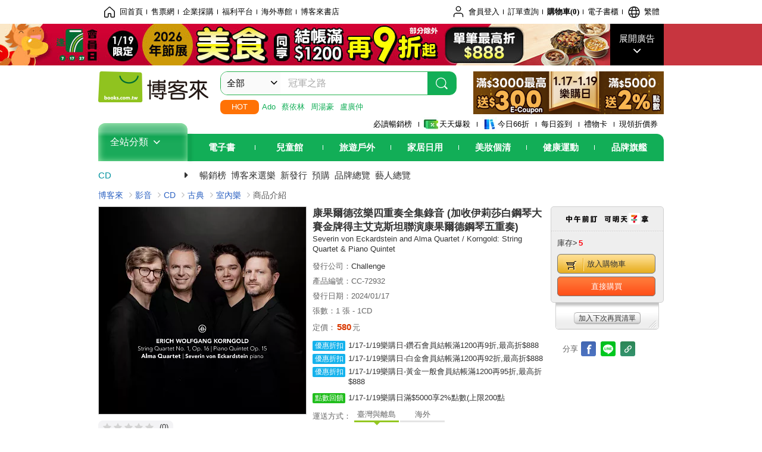

--- FILE ---
content_type: text/html; charset=UTF-8
request_url: https://www.books.com.tw/image/getPictureboxsSrc?items%5B%5D=0020235637
body_size: 99
content:
{"status":true,"data":[{"item":"0020235637","url":null}]}

--- FILE ---
content_type: text/html; charset=UTF-8
request_url: https://www.books.com.tw/br/ra/br_r0vq68ygz?i=0020235637&v=1
body_size: 8761
content:
<span id="url_br_r0vq68ygz__P_br_r0vq68ygz_D_2aabd0_B_1"></span><script>var br_r0vq68ygz_tc={"a":"","t":"i","i":"0020239695%2C0020225425%2C0020242050%2C0020222774%2C0020225440%2C0020238577%2C0020206686%2C0020236252%2C0020241228%2C0020242809%2C0020234565%2C0020225511%2C0020243812%2C0020227711%2C0020234785%2C0020224269%2C0020226833%2C0020229926%2C0020234563%2C0020234562%2C0020237879%2C0020237984%2C0020235839%2C0020234564%2C0020195890%2C0020236063%2C0020233236%2C0020224072%2C0020224260%2C0020229306%2C0020225447%2C0020225445%2C0020227414%2C0020237963%2C0020236722%2C0020224086%2C0020212984%2C0020241231%2C0020244251%2C0020225497%2C0020228194%2C0020242824%2C0020233732%2C0020244178%2C0020216007%2C0020234112%2C0020240535%2C0020238576%2C0020242042%2C0020234790"};var br_r0vq68ygzlist={"event":"view_item_list","ecommerce":{"item_list_id":"br_r0vq68ygz","items":[{"item_id":"0020239695","item_name":"\u4f0a\u8389\u838e\u767d\u92fc\u7434\u5927\u8cfd\u91d1\u724c\u5f97\u4e3b\u827e\u514b\u65af\u5766 \/ \u8c9d\u591a\u82ac\u6700\u5f8c\u92fc\u7434\u594f\u9cf4\u66f2 & \u7406\u67e5\u53f2\u7279\u52de\u65af\u201d\u6b7b\u8207\u8b8a\u5bb9\u201d\u92fc\u7434\u7368\u594f\u7248","price":580,"index":0,"item_category":"002"},{"item_id":"0020225425","item_name":"\u4f0a\u8389\u838e\u767d\u92fc\u7434\u5927\u8cfd\u91d1\u724c\u5f97\u4e3b\u827e\u514b\u65af\u5766\u6f14\u594f\u666e\u7f85\u9ad8\u83f2\u592b\u92fc\u7434\u594f\u9cf4\u66f2","price":580,"index":1,"item_category":"002"},{"item_id":"0020242050","item_name":"\u53f2\u9ea5\u5854\u7d0d:\u5f26\u6a02\u56db\u91cd\u594f\u5168\u96c6\u9304\u97f3 (\u52a0\u6536\u6539\u7de8\u81ea\u6b4c\u5287\u201d\u88ab\u51fa\u8ce3\u7684\u65b0\u5a18\u201d\u7684\u5f26\u6a02\u56db\u91cd\u594f)","price":580,"index":2,"item_category":"002"},{"item_id":"0020222774","item_name":"Nils Anders Mortensen\u8207Engegard Quartet\u806f\u6f14\u8212\u66fc\u92fc\u7434\u4e94\u91cd\u594f\u8207\u92fc\u7434\u56db\u91cd\u594f","price":580,"index":3,"item_category":"002"},{"item_id":"0020225440","item_name":"\u5eb7\u679c\u723e\u5fb7\u5f26\u6a02\u56db\u91cd\u594f \/ \u963f\u723e\u746a\u56db\u91cd\u594f","price":580,"index":4,"item_category":"002"},{"item_id":"0020238577","item_name":"\u90ed\u5609\u99ff \/ 2023\u856d\u90a6\u53e4\u92fc\u7434\u5927\u8cfd\u91d1\u724c\u5f97\u4e3b\u6bd4\u8cfd\u5be6\u6cc1\u9304\u97f3","price":580,"index":5,"item_category":"002"},{"item_id":"0020206686","item_name":"\u70cf\u679c\u65af\u57faDG\u9304\u97f3\u5168\u96c6 \/ \u70cf\u679c\u65af\u57fa\/\u92fc\u7434 (13CD)","price":1549,"index":6,"item_category":"002"},{"item_id":"0020236252","item_name":"\u827e\u9ed8\u68ee\u5f26\u6a02\u56db\u91cd\u594f \/ \u8212\u66fc\u5f26\u6a02\u56db\u91cd\u594f\u5168\u96c6\u9304\u97f3","price":580,"index":7,"item_category":"002"},{"item_id":"0020241228","item_name":"\u9b6f\u8cd3\u65af\u5766\u92fc\u7434\u5927\u8cfd\u91d1\u724c\u5f97\u4e3b~\u897f\u9580\u6d85\u6797 \/ \u856d\u90a6\u591c\u66f2","price":880,"index":8,"item_category":"002"},{"item_id":"0020242809","item_name":"\u5eab\u65af\u5f26\u6a02\u56db\u91cd\u594f \/ \u8c9d\u591a\u82ac\u5f26\u6a02\u56db\u91cd\u594f\u5168\u96c6\u9304\u97f3","price":1980,"index":9,"item_category":"002"},{"item_id":"0020234565","item_name":"\u827e\u5c3c\u65af\u5f26\u6a02\u56db\u91cd\u594f \/ \u8c9d\u591a\u82ac\u4e2d\u671f\u5f26\u6a02\u56db\u91cd\u594f\u5168\u96c6\u9304\u97f3","price":580,"index":10,"item_category":"002"},{"item_id":"0020225511","item_name":"\u856d\u90a6\u92fc\u7434\u5354\u67032018\u5168\u65b0\u4e3b\u8fa6\u7684\u856d\u90a6\u92fc\u7434\u5927\u8cfd\u53e4\u92fc\u7434\u7248\u91d1\u724c\u5f97\u4e3bTomasz Ritter \/ \u6bd4\u8cfd\u5be6\u6cc1\u9304\u97f3","price":580,"index":11,"item_category":"002"},{"item_id":"0020243812","item_name":"\u74dc\u5948\u91cc\u5f26\u6a02\u56db\u91cd\u594f \/ RCA\u9304\u97f3\u5168\u96c6 (49CD)","price":6889,"index":12,"item_category":"002"},{"item_id":"0020227711","item_name":"\u6cd5\u6717\u514b: \u92fc\u7434\u4e94\u91cd\u594f \/ \u5fb7\u5f17\u672d\u514b: \u5f26\u6a02\u56db\u91cd\u594f \/ \u5e03\u62c9\u672d\u514b\u5f26\u6a02\u56db\u91cd\u594f \/ \u82b3\u65af\u74e6.\u675c\u8499 \u92fc\u7434","price":639,"index":13,"item_category":"002"},{"item_id":"0020234785","item_name":"\u53f2\u4e0a\u7368\u594f\u5bb6\u9663\u5bb9\u6700\u8c6a\u83ef\u7684\u5f26\u6a02\u56db\u91cd\u594f~\u666e\u6797\u7f85\u65af\u5f26\u6a02\u56db\u91cd\u594f\u9304\u97f3\u5168\u96c6","price":1100,"index":14,"item_category":"002"},{"item_id":"0020224269","item_name":"\u963f\u5bc6\u9054\u5f26\u6a02\u56db\u91cd\u594f\u83ab\u672d\u7279\u5f26\u6a02\u56db\u91cd\u594f\u5168\u96c6\u9304\u97f3\u8a08\u756b \u7b2c\u4e8c\u8f2f","price":580,"index":15,"item_category":"002"},{"item_id":"0020226833","item_name":"\u963f\u5bc6\u9054\u5f26\u6a02\u56db\u91cd\u594f\u83ab\u672d\u7279\u5f26\u6a02\u56db\u91cd\u594f\u5168\u96c6\u9304\u97f3\u8a08\u756b \u7b2c\u56db\u8f2f","price":580,"index":16,"item_category":"002"},{"item_id":"0020229926","item_name":"\u9b6f\u8cd3\u65af\u5766\u92fc\u7434\u5927\u8cfd\u91d1\u724c\u5f97\u4e3b~\u897f\u9580\u6d85\u6797\u9996\u5f35\u500b\u4eba\u5c08\u8f2f \/ \u856d\u90a6\u4f5c\u54c1","price":580,"index":17,"item_category":"002"},{"item_id":"0020234563","item_name":"\u827e\u5c3c\u65af\u5f26\u6a02\u56db\u91cd\u594f \/ \u8c9d\u591a\u82ac\u665a\u671f\u5f26\u6a02\u56db\u91cd\u594f\u5168\u96c6\u9304\u97f3 \u7b2c\u4e8c\u8f2f","price":580,"index":18,"item_category":"002"},{"item_id":"0020234562","item_name":"\u827e\u5c3c\u65af\u5f26\u6a02\u56db\u91cd\u594f \/ \u8c9d\u591a\u82ac\u665a\u671f\u5f26\u6a02\u56db\u91cd\u594f\u5168\u96c6\u9304\u97f3 \u7b2c\u4e00\u8f2f","price":580,"index":19,"item_category":"002"},{"item_id":"0020237879","item_name":"\u8212\u66fc: \u5f26\u6a02\u56db\u91cd\u594f\/\u92fc\u7434\u4e94\u91cd\u594f \/ \u4e9e\u7576.\u62c9\u7f85\u59c6 \u92fc\u7434 \/ \u97d3\u68ee\u56db\u91cd\u594f (2CD)","price":969,"index":20,"item_category":"002"},{"item_id":"0020237984","item_name":"\u8fea\u6b50\u63d0\u746a\u56db\u91cd\u594f \/ \u674e\u84cb\u608c\u5f26\u6a02\u56db\u91cd\u594f\u5168\u96c6\u9304\u97f3","price":580,"index":21,"item_category":"002"},{"item_id":"0020235839","item_name":"\u963f\u5bc6\u9054\u5f26\u6a02\u56db\u91cd\u594f \/ \u83ab\u672d\u7279\u5f26\u6a02\u56db\u91cd\u594f\u5168\u96c6\u9304\u97f3 (\u9650\u91cf\u7cbe\u88dd\u539f\u59cb\u89e3\u8aaa\u518a\u6536\u9304\u7248)","price":2680,"index":22,"item_category":"002"},{"item_id":"0020234564","item_name":"\u827e\u5c3c\u65af\u5f26\u6a02\u56db\u91cd\u594f \/ \u8c9d\u591a\u82ac\u665a\u671f\u5f26\u6a02\u56db\u91cd\u594f\u5168\u96c6\u9304\u97f3 \u7b2c\u4e09\u8f2f","price":580,"index":23,"item_category":"002"},{"item_id":"0020195890","item_name":"\u83ab\u672d\u7279\u5f26\u6a02\u4e94\u91cd\u594f\u5168\u96c6(3CD) \/\u5967\u96f2\u5f26\u6a02\u56db\u91cd\u594f , \u4eca\u4e95\u4fe1\u5b50(\u4e2d\u63d0\u7434)","price":1100,"index":24,"item_category":"002"},{"item_id":"0020236063","item_name":"\u845b\u6797\u6208\u65af\u56db\u91cd\u594f \/ \u8212\u66fc\u5f26\u6a02\u56db\u91cd\u594f\u5168\u96c6\u9304\u97f3 (2CD)","price":880,"index":25,"item_category":"002"},{"item_id":"0020233236","item_name":"1985\u5e74\u856d\u90a6\u92fc\u7434\u5927\u8cfd\u91d1\u724c\u5f97\u4e3b~\u5e03\u5be7 \/ 1987\u5e74\u5df4\u9ece\u97f3\u6a02\u6703\u5be6\u6cc1 (\u4e16\u754c\u9996\u5ea6\u66dd\u5149\u73cd\u8cb4\u9304\u97f3)","price":880,"index":26,"item_category":"002"},{"item_id":"0020224072","item_name":"\u5f7c\u5f97\u00b7\u99ac\u683c\u9304\u97f3\u5927\u5168\u96c6 \/ \u8207\u5085\u8070\u806f\u6f14\u8212\u66fc\u8207\u856d\u90a6\u92fc\u7434\u5354\u594f\u66f2\u9996\u5ea6CD\u767c\u884c (\u539f\u59cb\u5c01\u9762\u6536\u7d0d)","price":3500,"index":27,"item_category":"002"},{"item_id":"0020224260","item_name":"\u963f\u5bc6\u9054\u5f26\u6a02\u56db\u91cd\u594f\u83ab\u672d\u7279\u5f26\u6a02\u56db\u91cd\u594f\u5168\u96c6\u9304\u97f3\u8a08\u756b \u7b2c\u4e09\u8f2f (2CD)","price":780,"index":28,"item_category":"002"},{"item_id":"0020229306","item_name":"\u666e\u5217\u6587\u6307\u63ee\u5eb7\u679c\u723e\u5fb7\u9304\u97f3\u5168\u96c6 (\u5409\u723e\u590f\u6f22\u6f14\u594f\u5c0f\u63d0\u7434\u5354\u594f\u66f2)","price":580,"index":29,"item_category":"002"},{"item_id":"0020225447","item_name":"\u632a\u5a01\u5f26\u6a02\u56db\u91cd\u594f\u5929\u5718Engeg\u00e5rd Quartet \/ \u83ab\u672d\u7279\u7684\u6d77\u9813\u5f26\u6a02\u56db\u91cd\u594f\u5168\u96c6\u9304\u97f3 \u7b2c\u4e8c\u8f2f","price":580,"index":30,"item_category":"002"},{"item_id":"0020225445","item_name":"\u632a\u5a01\u5f26\u6a02\u56db\u91cd\u594f\u5929\u5718Engeg\u00e5rd Quartet \/ \u83ab\u672d\u7279\u7684\u6d77\u9813\u5f26\u6a02\u56db\u91cd\u594f\u5168\u96c6\u9304\u97f3 \u7b2c\u4e00\u8f2f","price":580,"index":31,"item_category":"002"},{"item_id":"0020227414","item_name":"\u7f8e\u570b\u6700\u9802\u5c16\u5f26\u6a02\u56db\u91cd\u594f\u6a02\u5718~\u7f8e\u570b\u85dd\u8853\u56db\u91cd\u594f \/ \u53e4\u5178\u66f2\u76ee\u9304\u97f3\u5168\u96c6","price":480,"index":32,"item_category":"002"},{"item_id":"0020237963","item_name":"2023\u96ea\u68a8\u92fc\u7434\u5927\u8cfd\u5be6\u6cc1 \u7b2c\u4e00\u8f2f \u91d1\u724c\u5f97\u4e3b\u6bd4\u8cfd\u5be6\u6cc1","price":880,"index":33,"item_category":"002"},{"item_id":"0020236722","item_name":"\u632a\u5a01\u5049\u5927\u4f5c\u66f2\u5bb6\u79d1\u842c\u9054\u723e \/ \u5f26\u6a02\u56db\u91cd\u594f\u5168\u96c6\u9304\u97f3","price":580,"index":34,"item_category":"002"},{"item_id":"0020224086","item_name":"\u7d55\u7248\u591a\u6642\u7684Lindsay String Quartet\u5df4\u723e\u6258\u514b\u5f26\u6a02\u56db\u91cd\u594f\u5168\u96c6\u9304\u97f3","price":780,"index":35,"item_category":"002"},{"item_id":"0020212984","item_name":"\u827e\u723e\u52a0: \u5f26\u6a02\u56db\u91cd\u594f \/ \u92fc\u7434\u4e94\u91cd\u594f \u5e03\u7f85\u8332\u57fa\u56db\u91cd\u594f \u99ac\u4e01.\u6d1b\u65af\u67ef \u92fc\u7434 (CD)","price":559,"index":36,"item_category":"002"},{"item_id":"0020241231","item_name":"2023\u856d\u90a6\u53e4\u92fc\u7434\u5927\u8cfd\u9285\u724c\u5f97\u4e3b\u6bd4\u8cfd\u5be6\u6cc1\u9304\u97f3","price":580,"index":37,"item_category":"002"},{"item_id":"0020244251","item_name":"\u8afe\u4f10\u514b: \u5f26\u6a02\u56db\u91cd\u594f\u5168\u96c6 \/ \u53f2\u5854\u7c73\u514b\u5f26\u6a02\u56db\u91cd\u594f","price":749,"index":38,"item_category":"002"},{"item_id":"0020225497","item_name":"\u856d\u90a6\u92fc\u7434\u5354\u594f\u66f2 \/ \u5f26\u6a02\u56db\u91cd\u594f\u4f34\u594f\u7248 (1990\u856d\u90a6\u92fc\u7434\u5927\u8cfd\u9996\u734e\u5f97\u4e3bKevin Kenner\u89aa\u81ea\u5c07\u7ba1\u5f26\u6a02\u5718\u4f34\u594f\u6539\u7de8\u70ba\u5f26\u6a02\u56db\u91cd\u594f\u4f34\u594f)","price":580,"index":39,"item_category":"002"},{"item_id":"0020228194","item_name":"\u5e03\u62c9\u59c6\u65af: \u92fc\u7434\u4e94\u91cd\u594f \/ \u5e15\u83f2\u723e.\u54c8\u65af\u5f26\u6a02\u56db\u91cd\u594f \/ \u5409\u723e\u7279\u4f2f\u683c \u92fc\u7434","price":679,"index":40,"item_category":"002"},{"item_id":"0020242824","item_name":"\u67f4\u53ef\u592b\u65af\u57fa\u5f26\u6a02\u56db\u91cd\u594f\u5168\u96c6\u9304\u97f3 \u7b2c\u4e00\u8f2f \/ \u675c\u591a\u514b\u5f26\u6a02\u56db\u91cd\u594f","price":580,"index":41,"item_category":"002"},{"item_id":"0020233732","item_name":"\u83ab\u672d\u7279: \u5f26\u6a02\u4e94\u91cd\u594f K. 515 & 516 \/ \u827e\u73ed\u5f26\u6a02\u56db\u91cd\u594f","price":429,"index":42,"item_category":"002"},{"item_id":"0020244178","item_name":"\u5fb7\u570b\u7684\u5e15\u683c\u5c3c\u5c3c~\u53f2\u535a \/ \u5f26\u6a02\u4e94\u91cd\u594f,\u5f26\u6a02\u516d\u91cd\u594f,\u5f26\u6a02\u516b\u91cd\u594f(\u96d9\u5f26\u6a02\u56db\u91cd\u594f)\u5168\u96c6\u9304\u97f3 (\u9650\u91cf\u85dd\u8853\u5c01\u9762\u5c01\u5957\u73cd\u85cf\u7248)","price":2180,"index":43,"item_category":"002"},{"item_id":"0020216007","item_name":"\u9867\u723e\u5fb7:\u5f26\u6a02\u56db\u91cd\u594f,\u9867\u723e\u9054:\u5347F\u5c0f\u8abf\u5f26\u6a02\u56db\u91cd\u594f \/ \u827e\u5e0c\u65af\u56db\u91cd\u594f (CD)","price":579,"index":44,"item_category":"002"},{"item_id":"0020234112","item_name":"\u7b2c\u4e00\u5c46\u856d\u90a6\u92fc\u7434\u53e4\u92fc\u7434\u5927\u8cfd\u91d1\u724c\u5f97\u4e3bTomasz Ritter \/ \u9996\u5f35\u500b\u4eba\u5c08\u8f2f","price":580,"index":45,"item_category":"002"},{"item_id":"0020240535","item_name":"\u5eab\u4f9d\u80af\u5f26\u6a02\u56db\u91cd\u594f\u6f14\u594f\u8c9d\u591a\u82ac\u5f26\u6a02\u56db\u91cd\u594f\u8207\u4e94\u91cd\u594f","price":880,"index":46,"item_category":"002"},{"item_id":"0020238576","item_name":"\u8d0f\u5f972022\u9686-\u63d0\u535a\u92fc\u7434\u5927\u8cfd\u91d1\u724c\u7684\u97d3\u570b\u92fc\u7434\u5bb6\u674e\u8d6b \/ 2021\u5e74\u5728\u856d\u90a6\u92fc\u7434\u5927\u8cfd\u7684\u5be6\u6cc1\u9304\u97f3","price":880,"index":47,"item_category":"002"},{"item_id":"0020242042","item_name":"\u4ee5\u7f8a\u8178\u5f26\u8207\u53e4\u5f13\u6f14\u594f\u8c9d\u591a\u82ac\u5f26\u6a02\u56db\u91cd\u594f\u5168\u96c6\u9304\u97f3\u4f01\u5283 \u7b2c\u4e8c\u8f2f \/ \u4e2d\u671f\u5f26\u6a02\u56db\u91cd\u594f","price":780,"index":48,"item_category":"002"},{"item_id":"0020234790","item_name":"\u62dc\u9b6f\u7279\u97f3\u6a02\u7bc0\u6c38\u9060\u7684\u5c0f\u63d0\u7434\u9996\u5e2dKarl Wendling\u7684\u5f26\u6a02\u56db\u91cd\u594f\u6a02\u5718 \/\u6eab\u5fb7\u6797\u5f26\u6a02\u56db\u91cd\u594f\u9304\u97f3\u5168\u96c6","price":800,"index":49,"item_category":"002"}]}};dataLayer.push({ecommerce:null});dataLayer.push(br_r0vq68ygzlist);$("<img/>").attr({'src':'//mercury.books.com.tw/logs/br/_bt.gif?brid=P_br_r0vq68ygz_D_2aabd0_B_1&a=&t=i&i=0020239695%2C0020225425%2C0020242050%2C0020222774%2C0020225440%2C0020238577%2C0020206686%2C0020236252%2C0020241228%2C0020242809%2C0020234565%2C0020225511%2C0020243812%2C0020227711%2C0020234785%2C0020224269%2C0020226833%2C0020229926%2C0020234563%2C0020234562%2C0020237879%2C0020237984%2C0020235839%2C0020234564%2C0020195890%2C0020236063%2C0020233236%2C0020224072%2C0020224260%2C0020229306%2C0020225447%2C0020225445%2C0020227414%2C0020237963%2C0020236722%2C0020224086%2C0020212984%2C0020241231%2C0020244251%2C0020225497%2C0020228194%2C0020242824%2C0020233732%2C0020244178%2C0020216007%2C0020234112%2C0020240535%2C0020238576%2C0020242042%2C0020234790',"referrerpolicy":"unsafe-url"});head.load("//jci.book.com.tw/jss/br/br_screen.min.js?v=230309", function() {window.onscroll=brthrottle();$(window).scroll();});</script><div class="mod type02_s009 clearfix"><a name=""></a><h3>買了此商品的人，也買了...</h3><div class="mod_no clearfix"><div class="rotater clearfix"><ul><li class="here" id="li_ext_br_r0vq68ygz_page_1"><a class="br_r0vq68ygz" href="javascript:;" title="第1頁" id="ext_br_r0vq68ygz-1"><span>第1頁</span></a></li><li  id="li_ext_br_r0vq68ygz_page_2"><a class="br_r0vq68ygz" href="javascript:;" title="第2頁" id="ext_br_r0vq68ygz-2"><span>第2頁</span></a></li><li  id="li_ext_br_r0vq68ygz_page_3"><a class="br_r0vq68ygz" href="javascript:;" title="第3頁" id="ext_br_r0vq68ygz-3"><span>第3頁</span></a></li><li  id="li_ext_br_r0vq68ygz_page_4"><a class="br_r0vq68ygz" href="javascript:;" title="第4頁" id="ext_br_r0vq68ygz-4"><span>第4頁</span></a></li><li  id="li_ext_br_r0vq68ygz_page_5"><a class="br_r0vq68ygz" href="javascript:;" title="第5頁" id="ext_br_r0vq68ygz-5"><span>第5頁</span></a></li><li  id="li_ext_br_r0vq68ygz_page_6"><a class="br_r0vq68ygz" href="javascript:;" title="第6頁" id="ext_br_r0vq68ygz-6"><span>第6頁</span></a></li><li  id="li_ext_br_r0vq68ygz_page_7"><a class="br_r0vq68ygz" href="javascript:;" title="第7頁" id="ext_br_r0vq68ygz-7"><span>第7頁</span></a></li><li  id="li_ext_br_r0vq68ygz_page_8"><a class="br_r0vq68ygz" href="javascript:;" title="第8頁" id="ext_br_r0vq68ygz-8"><span>第8頁</span></a></li><li  id="li_ext_br_r0vq68ygz_page_9"><a class="br_r0vq68ygz" href="javascript:;" title="第9頁" id="ext_br_r0vq68ygz-9"><span>第9頁</span></a></li><li  id="li_ext_br_r0vq68ygz_page_10"><a class="br_r0vq68ygz" href="javascript:;" title="第10頁" id="ext_br_r0vq68ygz-10"><span>第10頁</span></a></li></ul></div><a id="ext_br_r0vq68ygz-swleft" class="ext_br_r0vq68ygz switch swleft" href="javascript:; title="上頁"><span>上頁</span></a><a id="ext_br_r0vq68ygz-swright" class="ext_br_r0vq68ygz switch swright" href="javascript:;" title="下頁"><span>下頁</span></a><div class="box clearfix"><ul class="set_item_6 clearfix"><li id="li_ext_br_r0vq68ygz-0" class="li_ext_br_r0vq68ygz item"><a href="https://www.books.com.tw/products/0020239695?loc=P_br_r0vq68ygz_D_2aabd0_B_1" onclick="prodclickga4(br_r0vq68ygzlist, 0)" class="cov_a"><div class="special_border_div"><img class="special_border" name="M201101_090_view_0020239695"  style="display:none"><script>                $("[name='M201101_090_view_0020239695']").each(function() {                     loadPicturebox($(this),'0020239695');                });  </script></div><img class="cover" src="//im2.book.com.tw/image/getImage?i=https://www.books.com.tw/img/002/023/96/0020239695.jpg&v=67244387k&w=210&h=210" alt="伊莉莎白鋼琴大賽金牌得主艾克斯坦 / 貝多芬最後鋼琴奏鳴曲 &amp; 理查史特勞斯&rdquo;死與變容&rdquo;鋼琴獨奏版"></a><div class="type02_bd-a"><h4><a href="https://www.books.com.tw/products/0020239695?loc=P_br_r0vq68ygz_D_2aabd0_B_1" onclick="prodclickga4(br_r0vq68ygzlist, 0)">伊莉莎白鋼琴大賽金牌得主艾克斯坦 / 貝多芬最後鋼琴奏鳴曲 &amp; 理查史特勞斯&rdquo;死與變容&rdquo;鋼琴獨奏版</a></h4><ul class="msg"><li class="price_a">優惠價：<strong><b>580</b></strong>元</li></ul></div></li><li id="li_ext_br_r0vq68ygz-1" class="li_ext_br_r0vq68ygz item"><a href="https://www.books.com.tw/products/0020225425?loc=P_br_r0vq68ygz_D_2aabd0_B_1" onclick="prodclickga4(br_r0vq68ygzlist, 1)" class="cov_a"><div class="special_border_div"><img class="special_border" name="M201101_090_view_0020225425"  style="display:none"><script>                $("[name='M201101_090_view_0020225425']").each(function() {                     loadPicturebox($(this),'0020225425');                });  </script></div><img class="cover" src="//im2.book.com.tw/image/getImage?i=https://www.books.com.tw/img/002/022/54/0020225425.jpg&v=6205ca2ck&w=210&h=210" alt="伊莉莎白鋼琴大賽金牌得主艾克斯坦演奏普羅高菲夫鋼琴奏鳴曲"></a><div class="type02_bd-a"><h4><a href="https://www.books.com.tw/products/0020225425?loc=P_br_r0vq68ygz_D_2aabd0_B_1" onclick="prodclickga4(br_r0vq68ygzlist, 1)">伊莉莎白鋼琴大賽金牌得主艾克斯坦演奏普羅高菲夫鋼琴奏鳴曲</a></h4><ul class="msg"><li class="price_a">優惠價：<strong><b>580</b></strong>元</li></ul></div></li><li id="li_ext_br_r0vq68ygz-2" class="li_ext_br_r0vq68ygz item"><a href="https://www.books.com.tw/products/0020242050?loc=P_br_r0vq68ygz_D_2aabd0_B_1" onclick="prodclickga4(br_r0vq68ygzlist, 2)" class="cov_a"><div class="special_border_div"><img class="special_border" name="M201101_090_view_0020242050"  style="display:none"><script>                $("[name='M201101_090_view_0020242050']").each(function() {                     loadPicturebox($(this),'0020242050');                });  </script></div><img class="cover" src="//im1.book.com.tw/image/getImage?i=https://www.books.com.tw/img/002/024/20/0020242050.jpg&v=682153a3k&w=210&h=210" alt="史麥塔納:弦樂四重奏全集錄音 (加收改編自歌劇&rdquo;被出賣的新娘&rdquo;的弦樂四重奏)"></a><div class="type02_bd-a"><h4><a href="https://www.books.com.tw/products/0020242050?loc=P_br_r0vq68ygz_D_2aabd0_B_1" onclick="prodclickga4(br_r0vq68ygzlist, 2)">史麥塔納:弦樂四重奏全集錄音 (加收改編自歌劇&rdquo;被出賣的新娘&rdquo;的弦樂四重奏)</a></h4><ul class="msg"><li class="price_a">優惠價：<strong><b>580</b></strong>元</li></ul></div></li><li id="li_ext_br_r0vq68ygz-3" class="li_ext_br_r0vq68ygz item"><a href="https://www.books.com.tw/products/0020222774?loc=P_br_r0vq68ygz_D_2aabd0_B_1" onclick="prodclickga4(br_r0vq68ygzlist, 3)" class="cov_a"><div class="special_border_div"><img class="special_border" name="M201101_090_view_0020222774"  style="display:none"><script>                $("[name='M201101_090_view_0020222774']").each(function() {                     loadPicturebox($(this),'0020222774');                });  </script></div><img class="cover" src="//im1.book.com.tw/image/getImage?i=https://www.books.com.tw/img/002/022/27/0020222774.jpg&v=60e2a6f0k&w=210&h=210" alt="Nils Anders Mortensen與Engegard Quartet聯演舒曼鋼琴五重奏與鋼琴四重奏"></a><div class="type02_bd-a"><h4><a href="https://www.books.com.tw/products/0020222774?loc=P_br_r0vq68ygz_D_2aabd0_B_1" onclick="prodclickga4(br_r0vq68ygzlist, 3)">Nils Anders Mortensen與Engegard Quartet聯演舒曼鋼琴五重奏與鋼琴四重奏</a></h4><ul class="msg"><li class="price_a">優惠價：<strong><b>580</b></strong>元</li></ul></div></li><li id="li_ext_br_r0vq68ygz-4" class="li_ext_br_r0vq68ygz item last"><a href="https://www.books.com.tw/products/0020225440?loc=P_br_r0vq68ygz_D_2aabd0_B_1" onclick="prodclickga4(br_r0vq68ygzlist, 4)" class="cov_a"><div class="special_border_div"><img class="special_border" name="M201101_090_view_0020225440"  style="display:none"><script>                $("[name='M201101_090_view_0020225440']").each(function() {                     loadPicturebox($(this),'0020225440');                });  </script></div><img class="cover" src="//im1.book.com.tw/image/getImage?i=https://www.books.com.tw/img/002/022/54/0020225440.jpg&v=6205ca2dk&w=210&h=210" alt="康果爾德弦樂四重奏 / 阿爾瑪四重奏"></a><div class="type02_bd-a"><h4><a href="https://www.books.com.tw/products/0020225440?loc=P_br_r0vq68ygz_D_2aabd0_B_1" onclick="prodclickga4(br_r0vq68ygzlist, 4)">康果爾德弦樂四重奏 / 阿爾瑪四重奏</a></h4><ul class="msg"><li class="price_a">優惠價：<strong><b>580</b></strong>元</li></ul></div></li><li id="li_ext_br_r0vq68ygz-5" class="li_ext_br_r0vq68ygz item"><a href="https://www.books.com.tw/products/0020238577?loc=P_br_r0vq68ygz_D_2aabd0_B_1" onclick="prodclickga4(br_r0vq68ygzlist, 5)" class="cov_a"><div class="special_border_div"><img class="special_border" name="M201101_090_view_0020238577"  style="display:none"><script>                $("[name='M201101_090_view_0020238577']").each(function() {                     loadPicturebox($(this),'0020238577');                });  </script></div><img class="cover" src="//im2.book.com.tw/image/getImage?i=https://www.books.com.tw/img/002/023/85/0020238577.jpg&v=66cfe351k&w=210&h=210" alt="郭嘉駿 / 2023蕭邦古鋼琴大賽金牌得主比賽實況錄音"></a><div class="type02_bd-a"><h4><a href="https://www.books.com.tw/products/0020238577?loc=P_br_r0vq68ygz_D_2aabd0_B_1" onclick="prodclickga4(br_r0vq68ygzlist, 5)">郭嘉駿 / 2023蕭邦古鋼琴大賽金牌得主比賽實況錄音</a></h4><ul class="msg"><li class="price_a">優惠價：<strong><b>580</b></strong>元</li></ul></div></li><li id="li_ext_br_r0vq68ygz-6" class="li_ext_br_r0vq68ygz item"><a href="https://www.books.com.tw/products/0020206686?loc=P_br_r0vq68ygz_D_2aabd0_B_1" onclick="prodclickga4(br_r0vq68ygzlist, 6)" class="cov_a"><div class="special_border_div"><img class="special_border" name="M201101_090_view_0020206686"  style="display:none"><script>                $("[name='M201101_090_view_0020206686']").each(function() {                     loadPicturebox($(this),'0020206686');                });  </script></div><img class="cover" src="//im1.book.com.tw/image/getImage?i=https://www.books.com.tw/img/002/020/66/0020206686.jpg&v=5b29d6e0k&w=210&h=210" alt="烏果斯基DG錄音全集 / 烏果斯基/鋼琴 (13CD)"></a><div class="type02_bd-a"><h4><a href="https://www.books.com.tw/products/0020206686?loc=P_br_r0vq68ygz_D_2aabd0_B_1" onclick="prodclickga4(br_r0vq68ygzlist, 6)">烏果斯基DG錄音全集 / 烏果斯基/鋼琴 (13CD)</a></h4><ul class="msg"><li class="price_a">優惠價：<strong><b>1549</b></strong>元</li></ul></div></li><li id="li_ext_br_r0vq68ygz-7" class="li_ext_br_r0vq68ygz item"><a href="https://www.books.com.tw/products/0020236252?loc=P_br_r0vq68ygz_D_2aabd0_B_1" onclick="prodclickga4(br_r0vq68ygzlist, 7)" class="cov_a"><div class="special_border_div"><img class="special_border" name="M201101_090_view_0020236252"  style="display:none"><script>                $("[name='M201101_090_view_0020236252']").each(function() {                     loadPicturebox($(this),'0020236252');                });  </script></div><img class="cover" src="//im1.book.com.tw/image/getImage?i=https://www.books.com.tw/img/002/023/62/0020236252.jpg&v=65efaedck&w=210&h=210" alt="艾默森弦樂四重奏 / 舒曼弦樂四重奏全集錄音"></a><div class="type02_bd-a"><h4><a href="https://www.books.com.tw/products/0020236252?loc=P_br_r0vq68ygz_D_2aabd0_B_1" onclick="prodclickga4(br_r0vq68ygzlist, 7)">艾默森弦樂四重奏 / 舒曼弦樂四重奏全集錄音</a></h4><ul class="msg"><li class="price_a">優惠價：<strong><b>580</b></strong>元</li></ul></div></li><li id="li_ext_br_r0vq68ygz-8" class="li_ext_br_r0vq68ygz item"><a href="https://www.books.com.tw/products/0020241228?loc=P_br_r0vq68ygz_D_2aabd0_B_1" onclick="prodclickga4(br_r0vq68ygzlist, 8)" class="cov_a"><div class="special_border_div"><img class="special_border" name="M201101_090_view_0020241228"  style="display:none"><script>                $("[name='M201101_090_view_0020241228']").each(function() {                     loadPicturebox($(this),'0020241228');                });  </script></div><img class="cover" src="//im1.book.com.tw/image/getImage?i=https://www.books.com.tw/img/002/024/12/0020241228.jpg&v=67ce5b53k&w=210&h=210" alt="魯賓斯坦鋼琴大賽金牌得主~西門涅林 / 蕭邦夜曲"></a><div class="type02_bd-a"><h4><a href="https://www.books.com.tw/products/0020241228?loc=P_br_r0vq68ygz_D_2aabd0_B_1" onclick="prodclickga4(br_r0vq68ygzlist, 8)">魯賓斯坦鋼琴大賽金牌得主~西門涅林 / 蕭邦夜曲</a></h4><ul class="msg"><li class="price_a">優惠價：<strong><b>880</b></strong>元</li></ul></div></li><li id="li_ext_br_r0vq68ygz-9" class="li_ext_br_r0vq68ygz item last"><a href="https://www.books.com.tw/products/0020242809?loc=P_br_r0vq68ygz_D_2aabd0_B_1" onclick="prodclickga4(br_r0vq68ygzlist, 9)" class="cov_a"><div class="special_border_div"><img class="special_border" name="M201101_090_view_0020242809"  style="display:none"><script>                $("[name='M201101_090_view_0020242809']").each(function() {                     loadPicturebox($(this),'0020242809');                });  </script></div><img class="cover" src="//im2.book.com.tw/image/getImage?i=https://www.books.com.tw/img/002/024/28/0020242809.jpg&v=68650569k&w=210&h=210" alt="庫斯弦樂四重奏 / 貝多芬弦樂四重奏全集錄音"></a><div class="type02_bd-a"><h4><a href="https://www.books.com.tw/products/0020242809?loc=P_br_r0vq68ygz_D_2aabd0_B_1" onclick="prodclickga4(br_r0vq68ygzlist, 9)">庫斯弦樂四重奏 / 貝多芬弦樂四重奏全集錄音</a></h4><ul class="msg"><li class="price_a">優惠價：<strong><b>1980</b></strong>元</li></ul></div></li><li id="li_ext_br_r0vq68ygz-10" class="li_ext_br_r0vq68ygz item"><a href="https://www.books.com.tw/products/0020234565?loc=P_br_r0vq68ygz_D_2aabd0_B_1" onclick="prodclickga4(br_r0vq68ygzlist, 10)" class="cov_a"><div class="special_border_div"><img class="special_border" name="M201101_090_view_0020234565"  style="display:none"><script>                $("[name='M201101_090_view_0020234565']").each(function() {                     loadPicturebox($(this),'0020234565');                });  </script></div><img class="cover" src="//im2.book.com.tw/image/getImage?i=https://www.books.com.tw/img/002/023/45/0020234565.jpg&v=654077fak&w=210&h=210" alt="艾尼斯弦樂四重奏 / 貝多芬中期弦樂四重奏全集錄音"></a><div class="type02_bd-a"><h4><a href="https://www.books.com.tw/products/0020234565?loc=P_br_r0vq68ygz_D_2aabd0_B_1" onclick="prodclickga4(br_r0vq68ygzlist, 10)">艾尼斯弦樂四重奏 / 貝多芬中期弦樂四重奏全集錄音</a></h4><ul class="msg"><li class="price_a">優惠價：<strong><b>580</b></strong>元</li></ul></div></li><li id="li_ext_br_r0vq68ygz-11" class="li_ext_br_r0vq68ygz item"><a href="https://www.books.com.tw/products/0020225511?loc=P_br_r0vq68ygz_D_2aabd0_B_1" onclick="prodclickga4(br_r0vq68ygzlist, 11)" class="cov_a"><div class="special_border_div"><img class="special_border" name="M201101_090_view_0020225511"  style="display:none"><script>                $("[name='M201101_090_view_0020225511']").each(function() {                     loadPicturebox($(this),'0020225511');                });  </script></div><img class="cover" src="//im2.book.com.tw/image/getImage?i=https://www.books.com.tw/img/002/022/55/0020225511.jpg&v=620c7c62k&w=210&h=210" alt="蕭邦鋼琴協會2018全新主辦的蕭邦鋼琴大賽古鋼琴版金牌得主Tomasz Ritter / 比賽實況錄音"></a><div class="type02_bd-a"><h4><a href="https://www.books.com.tw/products/0020225511?loc=P_br_r0vq68ygz_D_2aabd0_B_1" onclick="prodclickga4(br_r0vq68ygzlist, 11)">蕭邦鋼琴協會2018全新主辦的蕭邦鋼琴大賽古鋼琴版金牌得主Tomasz Ritter / 比賽實況錄音</a></h4><ul class="msg"><li class="price_a">優惠價：<strong><b>580</b></strong>元</li></ul></div></li><li id="li_ext_br_r0vq68ygz-12" class="li_ext_br_r0vq68ygz item"><a href="https://www.books.com.tw/products/0020243812?loc=P_br_r0vq68ygz_D_2aabd0_B_1" onclick="prodclickga4(br_r0vq68ygzlist, 12)" class="cov_a"><div class="special_border_div"><img class="special_border" name="M201101_090_view_0020243812"  style="display:none"><script>                $("[name='M201101_090_view_0020243812']").each(function() {                     loadPicturebox($(this),'0020243812');                });  </script></div><img class="cover" src="//im1.book.com.tw/image/getImage?i=https://www.books.com.tw/img/002/024/38/0020243812.jpg&v=68ba95f8k&w=210&h=210" alt="瓜奈里弦樂四重奏 / RCA錄音全集 (49CD)"></a><div class="type02_bd-a"><h4><a href="https://www.books.com.tw/products/0020243812?loc=P_br_r0vq68ygz_D_2aabd0_B_1" onclick="prodclickga4(br_r0vq68ygzlist, 12)">瓜奈里弦樂四重奏 / RCA錄音全集 (49CD)</a></h4><ul class="msg"><li class="price_a">優惠價：<strong><b>6889</b></strong>元</li></ul></div></li><li id="li_ext_br_r0vq68ygz-13" class="li_ext_br_r0vq68ygz item"><a href="https://www.books.com.tw/products/0020227711?loc=P_br_r0vq68ygz_D_2aabd0_B_1" onclick="prodclickga4(br_r0vq68ygzlist, 13)" class="cov_a"><div class="special_border_div"><img class="special_border" name="M201101_090_view_0020227711"  style="display:none"><script>                $("[name='M201101_090_view_0020227711']").each(function() {                     loadPicturebox($(this),'0020227711');                });  </script></div><img class="cover" src="//im2.book.com.tw/image/getImage?i=https://www.books.com.tw/img/002/022/77/0020227711.jpg&v=62e35386k&w=210&h=210" alt="法朗克: 鋼琴五重奏 / 德弗札克: 弦樂四重奏 / 布拉札克弦樂四重奏 / 芳斯瓦.杜蒙 鋼琴"></a><div class="type02_bd-a"><h4><a href="https://www.books.com.tw/products/0020227711?loc=P_br_r0vq68ygz_D_2aabd0_B_1" onclick="prodclickga4(br_r0vq68ygzlist, 13)">法朗克: 鋼琴五重奏 / 德弗札克: 弦樂四重奏 / 布拉札克弦樂四重奏 / 芳斯瓦.杜蒙 鋼琴</a></h4><ul class="msg"><li class="price_a">優惠價：<strong><b>639</b></strong>元</li></ul></div></li><li id="li_ext_br_r0vq68ygz-14" class="li_ext_br_r0vq68ygz item last"><a href="https://www.books.com.tw/products/0020234785?loc=P_br_r0vq68ygz_D_2aabd0_B_1" onclick="prodclickga4(br_r0vq68ygzlist, 14)" class="cov_a"><div class="special_border_div"><img class="special_border" name="M201101_090_view_0020234785"  style="display:none"><script>                $("[name='M201101_090_view_0020234785']").each(function() {                     loadPicturebox($(this),'0020234785');                });  </script></div><img class="cover" src="//im2.book.com.tw/image/getImage?i=https://www.books.com.tw/img/002/023/47/0020234785.jpg&v=65556ed5k&w=210&h=210" alt="史上獨奏家陣容最豪華的弦樂四重奏~普林羅斯弦樂四重奏錄音全集"></a><div class="type02_bd-a"><h4><a href="https://www.books.com.tw/products/0020234785?loc=P_br_r0vq68ygz_D_2aabd0_B_1" onclick="prodclickga4(br_r0vq68ygzlist, 14)">史上獨奏家陣容最豪華的弦樂四重奏~普林羅斯弦樂四重奏錄音全集</a></h4><ul class="msg"><li class="price_a">優惠價：<strong><b>1100</b></strong>元</li></ul></div></li><li id="li_ext_br_r0vq68ygz-15" class="li_ext_br_r0vq68ygz item"><a href="https://www.books.com.tw/products/0020224269?loc=P_br_r0vq68ygz_D_2aabd0_B_1" onclick="prodclickga4(br_r0vq68ygzlist, 15)" class="cov_a"><div class="special_border_div"><img class="special_border" name="M201101_090_view_0020224269"  style="display:none"><script>                $("[name='M201101_090_view_0020224269']").each(function() {                     loadPicturebox($(this),'0020224269');                });  </script></div><img class="cover" src="//im2.book.com.tw/image/getImage?i=https://www.books.com.tw/img/002/022/42/0020224269.jpg&v=6183c385k&w=210&h=210" alt="阿密達弦樂四重奏莫札特弦樂四重奏全集錄音計畫 第二輯"></a><div class="type02_bd-a"><h4><a href="https://www.books.com.tw/products/0020224269?loc=P_br_r0vq68ygz_D_2aabd0_B_1" onclick="prodclickga4(br_r0vq68ygzlist, 15)">阿密達弦樂四重奏莫札特弦樂四重奏全集錄音計畫 第二輯</a></h4><ul class="msg"><li class="price_a">優惠價：<strong><b>580</b></strong>元</li></ul></div></li><li id="li_ext_br_r0vq68ygz-16" class="li_ext_br_r0vq68ygz item"><a href="https://www.books.com.tw/products/0020226833?loc=P_br_r0vq68ygz_D_2aabd0_B_1" onclick="prodclickga4(br_r0vq68ygzlist, 16)" class="cov_a"><div class="special_border_div"><img class="special_border" name="M201101_090_view_0020226833"  style="display:none"><script>                $("[name='M201101_090_view_0020226833']").each(function() {                     loadPicturebox($(this),'0020226833');                });  </script></div><img class="cover" src="//im2.book.com.tw/image/getImage?i=https://www.books.com.tw/img/002/022/68/0020226833.jpg&v=629448fdk&w=210&h=210" alt="阿密達弦樂四重奏莫札特弦樂四重奏全集錄音計畫 第四輯"></a><div class="type02_bd-a"><h4><a href="https://www.books.com.tw/products/0020226833?loc=P_br_r0vq68ygz_D_2aabd0_B_1" onclick="prodclickga4(br_r0vq68ygzlist, 16)">阿密達弦樂四重奏莫札特弦樂四重奏全集錄音計畫 第四輯</a></h4><ul class="msg"><li class="price_a">優惠價：<strong><b>580</b></strong>元</li></ul></div></li><li id="li_ext_br_r0vq68ygz-17" class="li_ext_br_r0vq68ygz item"><a href="https://www.books.com.tw/products/0020229926?loc=P_br_r0vq68ygz_D_2aabd0_B_1" onclick="prodclickga4(br_r0vq68ygzlist, 17)" class="cov_a"><div class="special_border_div"><img class="special_border" name="M201101_090_view_0020229926"  style="display:none"><script>                $("[name='M201101_090_view_0020229926']").each(function() {                     loadPicturebox($(this),'0020229926');                });  </script></div><img class="cover" src="//im1.book.com.tw/image/getImage?i=https://www.books.com.tw/img/002/022/99/0020229926.jpg&v=63ad4091k&w=210&h=210" alt="魯賓斯坦鋼琴大賽金牌得主~西門涅林首張個人專輯 / 蕭邦作品"></a><div class="type02_bd-a"><h4><a href="https://www.books.com.tw/products/0020229926?loc=P_br_r0vq68ygz_D_2aabd0_B_1" onclick="prodclickga4(br_r0vq68ygzlist, 17)">魯賓斯坦鋼琴大賽金牌得主~西門涅林首張個人專輯 / 蕭邦作品</a></h4><ul class="msg"><li class="price_a">優惠價：<strong><b>580</b></strong>元</li></ul></div></li><li id="li_ext_br_r0vq68ygz-18" class="li_ext_br_r0vq68ygz item"><a href="https://www.books.com.tw/products/0020234563?loc=P_br_r0vq68ygz_D_2aabd0_B_1" onclick="prodclickga4(br_r0vq68ygzlist, 18)" class="cov_a"><div class="special_border_div"><img class="special_border" name="M201101_090_view_0020234563"  style="display:none"><script>                $("[name='M201101_090_view_0020234563']").each(function() {                     loadPicturebox($(this),'0020234563');                });  </script></div><img class="cover" src="//im2.book.com.tw/image/getImage?i=https://www.books.com.tw/img/002/023/45/0020234563.jpg&v=654077fak&w=210&h=210" alt="艾尼斯弦樂四重奏 / 貝多芬晚期弦樂四重奏全集錄音 第二輯"></a><div class="type02_bd-a"><h4><a href="https://www.books.com.tw/products/0020234563?loc=P_br_r0vq68ygz_D_2aabd0_B_1" onclick="prodclickga4(br_r0vq68ygzlist, 18)">艾尼斯弦樂四重奏 / 貝多芬晚期弦樂四重奏全集錄音 第二輯</a></h4><ul class="msg"><li class="price_a">優惠價：<strong><b>580</b></strong>元</li></ul></div></li><li id="li_ext_br_r0vq68ygz-19" class="li_ext_br_r0vq68ygz item last"><a href="https://www.books.com.tw/products/0020234562?loc=P_br_r0vq68ygz_D_2aabd0_B_1" onclick="prodclickga4(br_r0vq68ygzlist, 19)" class="cov_a"><div class="special_border_div"><img class="special_border" name="M201101_090_view_0020234562"  style="display:none"><script>                $("[name='M201101_090_view_0020234562']").each(function() {                     loadPicturebox($(this),'0020234562');                });  </script></div><img class="cover" src="//im1.book.com.tw/image/getImage?i=https://www.books.com.tw/img/002/023/45/0020234562.jpg&v=654077fak&w=210&h=210" alt="艾尼斯弦樂四重奏 / 貝多芬晚期弦樂四重奏全集錄音 第一輯"></a><div class="type02_bd-a"><h4><a href="https://www.books.com.tw/products/0020234562?loc=P_br_r0vq68ygz_D_2aabd0_B_1" onclick="prodclickga4(br_r0vq68ygzlist, 19)">艾尼斯弦樂四重奏 / 貝多芬晚期弦樂四重奏全集錄音 第一輯</a></h4><ul class="msg"><li class="price_a">優惠價：<strong><b>580</b></strong>元</li></ul></div></li><li id="li_ext_br_r0vq68ygz-20" class="li_ext_br_r0vq68ygz item"><a href="https://www.books.com.tw/products/0020237879?loc=P_br_r0vq68ygz_D_2aabd0_B_1" onclick="prodclickga4(br_r0vq68ygzlist, 20)" class="cov_a"><div class="special_border_div"><img class="special_border" name="M201101_090_view_0020237879"  style="display:none"><script>                $("[name='M201101_090_view_0020237879']").each(function() {                     loadPicturebox($(this),'0020237879');                });  </script></div><img class="cover" src="//im2.book.com.tw/image/getImage?i=https://www.books.com.tw/img/002/023/78/0020237879.jpg&v=6684b1a7k&w=210&h=210" alt="舒曼: 弦樂四重奏/鋼琴五重奏 / 亞當.拉羅姆 鋼琴 / 韓森四重奏 (2CD)"></a><div class="type02_bd-a"><h4><a href="https://www.books.com.tw/products/0020237879?loc=P_br_r0vq68ygz_D_2aabd0_B_1" onclick="prodclickga4(br_r0vq68ygzlist, 20)">舒曼: 弦樂四重奏/鋼琴五重奏 / 亞當.拉羅姆 鋼琴 / 韓森四重奏 (2CD)</a></h4><ul class="msg"><li class="price_a">優惠價：<strong><b>969</b></strong>元</li></ul></div></li><li id="li_ext_br_r0vq68ygz-21" class="li_ext_br_r0vq68ygz item"><a href="https://www.books.com.tw/products/0020237984?loc=P_br_r0vq68ygz_D_2aabd0_B_1" onclick="prodclickga4(br_r0vq68ygzlist, 21)" class="cov_a"><div class="special_border_div"><img class="special_border" name="M201101_090_view_0020237984"  style="display:none"><script>                $("[name='M201101_090_view_0020237984']").each(function() {                     loadPicturebox($(this),'0020237984');                });  </script></div><img class="cover" src="//im1.book.com.tw/image/getImage?i=https://www.books.com.tw/img/002/023/79/0020237984.jpg&v=668f3436k&w=210&h=210" alt="迪歐提瑪四重奏 / 李蓋悌弦樂四重奏全集錄音"></a><div class="type02_bd-a"><h4><a href="https://www.books.com.tw/products/0020237984?loc=P_br_r0vq68ygz_D_2aabd0_B_1" onclick="prodclickga4(br_r0vq68ygzlist, 21)">迪歐提瑪四重奏 / 李蓋悌弦樂四重奏全集錄音</a></h4><ul class="msg"><li class="price_a">優惠價：<strong><b>580</b></strong>元</li></ul></div></li><li id="li_ext_br_r0vq68ygz-22" class="li_ext_br_r0vq68ygz item"><a href="https://www.books.com.tw/products/0020235839?loc=P_br_r0vq68ygz_D_2aabd0_B_1" onclick="prodclickga4(br_r0vq68ygzlist, 22)" class="cov_a"><div class="special_border_div"><img class="special_border" name="M201101_090_view_0020235839"  style="display:none"><script>                $("[name='M201101_090_view_0020235839']").each(function() {                     loadPicturebox($(this),'0020235839');                });  </script></div><img class="cover" src="//im2.book.com.tw/image/getImage?i=https://www.books.com.tw/img/002/023/58/0020235839.jpg&v=65baf2b3k&w=210&h=210" alt="阿密達弦樂四重奏 / 莫札特弦樂四重奏全集錄音 (限量精裝原始解說冊收錄版)"></a><div class="type02_bd-a"><h4><a href="https://www.books.com.tw/products/0020235839?loc=P_br_r0vq68ygz_D_2aabd0_B_1" onclick="prodclickga4(br_r0vq68ygzlist, 22)">阿密達弦樂四重奏 / 莫札特弦樂四重奏全集錄音 (限量精裝原始解說冊收錄版)</a></h4><ul class="msg"><li class="price_a">優惠價：<strong><b>2680</b></strong>元</li></ul></div></li><li id="li_ext_br_r0vq68ygz-23" class="li_ext_br_r0vq68ygz item"><a href="https://www.books.com.tw/products/0020234564?loc=P_br_r0vq68ygz_D_2aabd0_B_1" onclick="prodclickga4(br_r0vq68ygzlist, 23)" class="cov_a"><div class="special_border_div"><img class="special_border" name="M201101_090_view_0020234564"  style="display:none"><script>                $("[name='M201101_090_view_0020234564']").each(function() {                     loadPicturebox($(this),'0020234564');                });  </script></div><img class="cover" src="//im1.book.com.tw/image/getImage?i=https://www.books.com.tw/img/002/023/45/0020234564.jpg&v=654077fak&w=210&h=210" alt="艾尼斯弦樂四重奏 / 貝多芬晚期弦樂四重奏全集錄音 第三輯"></a><div class="type02_bd-a"><h4><a href="https://www.books.com.tw/products/0020234564?loc=P_br_r0vq68ygz_D_2aabd0_B_1" onclick="prodclickga4(br_r0vq68ygzlist, 23)">艾尼斯弦樂四重奏 / 貝多芬晚期弦樂四重奏全集錄音 第三輯</a></h4><ul class="msg"><li class="price_a">優惠價：<strong><b>580</b></strong>元</li></ul></div></li><li id="li_ext_br_r0vq68ygz-24" class="li_ext_br_r0vq68ygz item last"><a href="https://www.books.com.tw/products/0020195890?loc=P_br_r0vq68ygz_D_2aabd0_B_1" onclick="prodclickga4(br_r0vq68ygzlist, 24)" class="cov_a"><div class="special_border_div"><img class="special_border" name="M201101_090_view_0020195890"  style="display:none"><script>                $("[name='M201101_090_view_0020195890']").each(function() {                     loadPicturebox($(this),'0020195890');                });  </script></div><img class="cover" src="//im1.book.com.tw/image/getImage?i=https://www.books.com.tw/img/002/019/58/0020195890.jpg&v=584763fdk&w=210&h=210" alt="莫札特弦樂五重奏全集(3CD) /奧雲弦樂四重奏 , 今井信子(中提琴)"></a><div class="type02_bd-a"><h4><a href="https://www.books.com.tw/products/0020195890?loc=P_br_r0vq68ygz_D_2aabd0_B_1" onclick="prodclickga4(br_r0vq68ygzlist, 24)">莫札特弦樂五重奏全集(3CD) /奧雲弦樂四重奏 , 今井信子(中提琴)</a></h4><ul class="msg"><li class="price_a">優惠價：<strong><b>1100</b></strong>元</li></ul></div></li><li id="li_ext_br_r0vq68ygz-25" class="li_ext_br_r0vq68ygz item"><a href="https://www.books.com.tw/products/0020236063?loc=P_br_r0vq68ygz_D_2aabd0_B_1" onclick="prodclickga4(br_r0vq68ygzlist, 25)" class="cov_a"><div class="special_border_div"><img class="special_border" name="M201101_090_view_0020236063"  style="display:none"><script>                $("[name='M201101_090_view_0020236063']").each(function() {                     loadPicturebox($(this),'0020236063');                });  </script></div><img class="cover" src="//im2.book.com.tw/image/getImage?i=https://www.books.com.tw/img/002/023/60/0020236063.jpg&v=65dd3c1fk&w=210&h=210" alt="葛林戈斯四重奏 / 舒曼弦樂四重奏全集錄音 (2CD)"></a><div class="type02_bd-a"><h4><a href="https://www.books.com.tw/products/0020236063?loc=P_br_r0vq68ygz_D_2aabd0_B_1" onclick="prodclickga4(br_r0vq68ygzlist, 25)">葛林戈斯四重奏 / 舒曼弦樂四重奏全集錄音 (2CD)</a></h4><ul class="msg"><li class="price_a">優惠價：<strong><b>880</b></strong>元</li></ul></div></li><li id="li_ext_br_r0vq68ygz-26" class="li_ext_br_r0vq68ygz item"><a href="https://www.books.com.tw/products/0020233236?loc=P_br_r0vq68ygz_D_2aabd0_B_1" onclick="prodclickga4(br_r0vq68ygzlist, 26)" class="cov_a"><div class="special_border_div"><img class="special_border" name="M201101_090_view_0020233236"  style="display:none"><script>                $("[name='M201101_090_view_0020233236']").each(function() {                     loadPicturebox($(this),'0020233236');                });  </script></div><img class="cover" src="//im1.book.com.tw/image/getImage?i=https://www.books.com.tw/img/002/023/32/0020233236.jpg&v=64d20e4bk&w=210&h=210" alt="1985年蕭邦鋼琴大賽金牌得主~布寧 / 1987年巴黎音樂會實況 (世界首度曝光珍貴錄音)"></a><div class="type02_bd-a"><h4><a href="https://www.books.com.tw/products/0020233236?loc=P_br_r0vq68ygz_D_2aabd0_B_1" onclick="prodclickga4(br_r0vq68ygzlist, 26)">1985年蕭邦鋼琴大賽金牌得主~布寧 / 1987年巴黎音樂會實況 (世界首度曝光珍貴錄音)</a></h4><ul class="msg"><li class="price_a">優惠價：<strong><b>880</b></strong>元</li></ul></div></li><li id="li_ext_br_r0vq68ygz-27" class="li_ext_br_r0vq68ygz item"><a href="https://www.books.com.tw/products/0020224072?loc=P_br_r0vq68ygz_D_2aabd0_B_1" onclick="prodclickga4(br_r0vq68ygzlist, 27)" class="cov_a"><div class="special_border_div"><img class="special_border" name="M201101_090_view_0020224072"  style="display:none"><script>                $("[name='M201101_090_view_0020224072']").each(function() {                     loadPicturebox($(this),'0020224072');                });  </script></div><img class="cover" src="//im1.book.com.tw/image/getImage?i=https://www.books.com.tw/img/002/022/40/0020224072.jpg&v=617264fek&w=210&h=210" alt="彼得&middot;馬格錄音大全集 / 與傅聰聯演舒曼與蕭邦鋼琴協奏曲首度CD發行 (原始封面收納)"></a><div class="type02_bd-a"><h4><a href="https://www.books.com.tw/products/0020224072?loc=P_br_r0vq68ygz_D_2aabd0_B_1" onclick="prodclickga4(br_r0vq68ygzlist, 27)">彼得&middot;馬格錄音大全集 / 與傅聰聯演舒曼與蕭邦鋼琴協奏曲首度CD發行 (原始封面收納)</a></h4><ul class="msg"><li class="price_a">優惠價：<strong><b>3500</b></strong>元</li></ul></div></li><li id="li_ext_br_r0vq68ygz-28" class="li_ext_br_r0vq68ygz item"><a href="https://www.books.com.tw/products/0020224260?loc=P_br_r0vq68ygz_D_2aabd0_B_1" onclick="prodclickga4(br_r0vq68ygzlist, 28)" class="cov_a"><div class="special_border_div"><img class="special_border" name="M201101_090_view_0020224260"  style="display:none"><script>                $("[name='M201101_090_view_0020224260']").each(function() {                     loadPicturebox($(this),'0020224260');                });  </script></div><img class="cover" src="//im1.book.com.tw/image/getImage?i=https://www.books.com.tw/img/002/022/42/0020224260.jpg&v=6183c385k&w=210&h=210" alt="阿密達弦樂四重奏莫札特弦樂四重奏全集錄音計畫 第三輯 (2CD)"></a><div class="type02_bd-a"><h4><a href="https://www.books.com.tw/products/0020224260?loc=P_br_r0vq68ygz_D_2aabd0_B_1" onclick="prodclickga4(br_r0vq68ygzlist, 28)">阿密達弦樂四重奏莫札特弦樂四重奏全集錄音計畫 第三輯 (2CD)</a></h4><ul class="msg"><li class="price_a">優惠價：<strong><b>780</b></strong>元</li></ul></div></li><li id="li_ext_br_r0vq68ygz-29" class="li_ext_br_r0vq68ygz item last"><a href="https://www.books.com.tw/products/0020229306?loc=P_br_r0vq68ygz_D_2aabd0_B_1" onclick="prodclickga4(br_r0vq68ygzlist, 29)" class="cov_a"><div class="special_border_div"><img class="special_border" name="M201101_090_view_0020229306"  style="display:none"><script>                $("[name='M201101_090_view_0020229306']").each(function() {                     loadPicturebox($(this),'0020229306');                });  </script></div><img class="cover" src="//im1.book.com.tw/image/getImage?i=https://www.books.com.tw/img/002/022/93/0020229306.jpg&v=63748639k&w=210&h=210" alt="普列文指揮康果爾德錄音全集 (吉爾夏漢演奏小提琴協奏曲)"></a><div class="type02_bd-a"><h4><a href="https://www.books.com.tw/products/0020229306?loc=P_br_r0vq68ygz_D_2aabd0_B_1" onclick="prodclickga4(br_r0vq68ygzlist, 29)">普列文指揮康果爾德錄音全集 (吉爾夏漢演奏小提琴協奏曲)</a></h4><ul class="msg"><li class="price_a">優惠價：<strong><b>580</b></strong>元</li></ul></div></li><li id="li_ext_br_r0vq68ygz-30" class="li_ext_br_r0vq68ygz item"><a href="https://www.books.com.tw/products/0020225447?loc=P_br_r0vq68ygz_D_2aabd0_B_1" onclick="prodclickga4(br_r0vq68ygzlist, 30)" class="cov_a"><div class="special_border_div"><img class="special_border" name="M201101_090_view_0020225447"  style="display:none"><script>                $("[name='M201101_090_view_0020225447']").each(function() {                     loadPicturebox($(this),'0020225447');                });  </script></div><img class="cover" src="//im2.book.com.tw/image/getImage?i=https://www.books.com.tw/img/002/022/54/0020225447.jpg&v=6205cb90k&w=210&h=210" alt="挪威弦樂四重奏天團Engeg&aring;rd Quartet / 莫札特的海頓弦樂四重奏全集錄音 第二輯"></a><div class="type02_bd-a"><h4><a href="https://www.books.com.tw/products/0020225447?loc=P_br_r0vq68ygz_D_2aabd0_B_1" onclick="prodclickga4(br_r0vq68ygzlist, 30)">挪威弦樂四重奏天團Engeg&aring;rd Quartet / 莫札特的海頓弦樂四重奏全集錄音 第二輯</a></h4><ul class="msg"><li class="price_a">優惠價：<strong><b>580</b></strong>元</li></ul></div></li><li id="li_ext_br_r0vq68ygz-31" class="li_ext_br_r0vq68ygz item"><a href="https://www.books.com.tw/products/0020225445?loc=P_br_r0vq68ygz_D_2aabd0_B_1" onclick="prodclickga4(br_r0vq68ygzlist, 31)" class="cov_a"><div class="special_border_div"><img class="special_border" name="M201101_090_view_0020225445"  style="display:none"><script>                $("[name='M201101_090_view_0020225445']").each(function() {                     loadPicturebox($(this),'0020225445');                });  </script></div><img class="cover" src="//im2.book.com.tw/image/getImage?i=https://www.books.com.tw/img/002/022/54/0020225445.jpg&v=6205ca2dk&w=210&h=210" alt="挪威弦樂四重奏天團Engeg&aring;rd Quartet / 莫札特的海頓弦樂四重奏全集錄音 第一輯"></a><div class="type02_bd-a"><h4><a href="https://www.books.com.tw/products/0020225445?loc=P_br_r0vq68ygz_D_2aabd0_B_1" onclick="prodclickga4(br_r0vq68ygzlist, 31)">挪威弦樂四重奏天團Engeg&aring;rd Quartet / 莫札特的海頓弦樂四重奏全集錄音 第一輯</a></h4><ul class="msg"><li class="price_a">優惠價：<strong><b>580</b></strong>元</li></ul></div></li><li id="li_ext_br_r0vq68ygz-32" class="li_ext_br_r0vq68ygz item"><a href="https://www.books.com.tw/products/0020227414?loc=P_br_r0vq68ygz_D_2aabd0_B_1" onclick="prodclickga4(br_r0vq68ygzlist, 32)" class="cov_a"><div class="special_border_div"><img class="special_border" name="M201101_090_view_0020227414"  style="display:none"><script>                $("[name='M201101_090_view_0020227414']").each(function() {                     loadPicturebox($(this),'0020227414');                });  </script></div><img class="cover" src="//im1.book.com.tw/image/getImage?i=https://www.books.com.tw/img/002/022/74/0020227414.jpg&v=62c7d104k&w=210&h=210" alt="美國最頂尖弦樂四重奏樂團~美國藝術四重奏 / 古典曲目錄音全集"></a><div class="type02_bd-a"><h4><a href="https://www.books.com.tw/products/0020227414?loc=P_br_r0vq68ygz_D_2aabd0_B_1" onclick="prodclickga4(br_r0vq68ygzlist, 32)">美國最頂尖弦樂四重奏樂團~美國藝術四重奏 / 古典曲目錄音全集</a></h4><ul class="msg"><li class="price_a">優惠價：<strong><b>480</b></strong>元</li></ul></div></li><li id="li_ext_br_r0vq68ygz-33" class="li_ext_br_r0vq68ygz item"><a href="https://www.books.com.tw/products/0020237963?loc=P_br_r0vq68ygz_D_2aabd0_B_1" onclick="prodclickga4(br_r0vq68ygzlist, 33)" class="cov_a"><div class="special_border_div"><img class="special_border" name="M201101_090_view_0020237963"  style="display:none"><script>                $("[name='M201101_090_view_0020237963']").each(function() {                     loadPicturebox($(this),'0020237963');                });  </script></div><img class="cover" src="//im2.book.com.tw/image/getImage?i=https://www.books.com.tw/img/002/023/79/0020237963.jpg&v=668f3435k&w=210&h=210" alt="2023雪梨鋼琴大賽實況 第一輯 金牌得主比賽實況"></a><div class="type02_bd-a"><h4><a href="https://www.books.com.tw/products/0020237963?loc=P_br_r0vq68ygz_D_2aabd0_B_1" onclick="prodclickga4(br_r0vq68ygzlist, 33)">2023雪梨鋼琴大賽實況 第一輯 金牌得主比賽實況</a></h4><ul class="msg"><li class="price_a">優惠價：<strong><b>880</b></strong>元</li></ul></div></li><li id="li_ext_br_r0vq68ygz-34" class="li_ext_br_r0vq68ygz item last"><a href="https://www.books.com.tw/products/0020236722?loc=P_br_r0vq68ygz_D_2aabd0_B_1" onclick="prodclickga4(br_r0vq68ygzlist, 34)" class="cov_a"><div class="special_border_div"><img class="special_border" name="M201101_090_view_0020236722"  style="display:none"><script>                $("[name='M201101_090_view_0020236722']").each(function() {                     loadPicturebox($(this),'0020236722');                });  </script></div><img class="cover" src="//im1.book.com.tw/image/getImage?i=https://www.books.com.tw/img/002/023/67/0020236722.jpg&v=661746f5k&w=210&h=210" alt="挪威偉大作曲家科萬達爾 / 弦樂四重奏全集錄音"></a><div class="type02_bd-a"><h4><a href="https://www.books.com.tw/products/0020236722?loc=P_br_r0vq68ygz_D_2aabd0_B_1" onclick="prodclickga4(br_r0vq68ygzlist, 34)">挪威偉大作曲家科萬達爾 / 弦樂四重奏全集錄音</a></h4><ul class="msg"><li class="price_a">優惠價：<strong><b>580</b></strong>元</li></ul></div></li><li id="li_ext_br_r0vq68ygz-35" class="li_ext_br_r0vq68ygz item"><a href="https://www.books.com.tw/products/0020224086?loc=P_br_r0vq68ygz_D_2aabd0_B_1" onclick="prodclickga4(br_r0vq68ygzlist, 35)" class="cov_a"><div class="special_border_div"><img class="special_border" name="M201101_090_view_0020224086"  style="display:none"><script>                $("[name='M201101_090_view_0020224086']").each(function() {                     loadPicturebox($(this),'0020224086');                });  </script></div><img class="cover" src="//im1.book.com.tw/image/getImage?i=https://www.books.com.tw/img/002/022/40/0020224086.jpg&v=6172746dk&w=210&h=210" alt="絕版多時的Lindsay String Quartet巴爾托克弦樂四重奏全集錄音"></a><div class="type02_bd-a"><h4><a href="https://www.books.com.tw/products/0020224086?loc=P_br_r0vq68ygz_D_2aabd0_B_1" onclick="prodclickga4(br_r0vq68ygzlist, 35)">絕版多時的Lindsay String Quartet巴爾托克弦樂四重奏全集錄音</a></h4><ul class="msg"><li class="price_a">優惠價：<strong><b>780</b></strong>元</li></ul></div></li><li id="li_ext_br_r0vq68ygz-36" class="li_ext_br_r0vq68ygz item"><a href="https://www.books.com.tw/products/0020212984?loc=P_br_r0vq68ygz_D_2aabd0_B_1" onclick="prodclickga4(br_r0vq68ygzlist, 36)" class="cov_a"><div class="special_border_div"><img class="special_border" name="M201101_090_view_0020212984"  style="display:none"><script>                $("[name='M201101_090_view_0020212984']").each(function() {                     loadPicturebox($(this),'0020212984');                });  </script></div><img class="cover" src="//im1.book.com.tw/image/getImage?i=https://www.books.com.tw/img/002/021/29/0020212984.jpg&v=5d13087bk&w=210&h=210" alt="艾爾加: 弦樂四重奏 / 鋼琴五重奏 布羅茲基四重奏 馬丁.洛斯柯 鋼琴 (CD)"></a><div class="type02_bd-a"><h4><a href="https://www.books.com.tw/products/0020212984?loc=P_br_r0vq68ygz_D_2aabd0_B_1" onclick="prodclickga4(br_r0vq68ygzlist, 36)">艾爾加: 弦樂四重奏 / 鋼琴五重奏 布羅茲基四重奏 馬丁.洛斯柯 鋼琴 (CD)</a></h4><ul class="msg"><li class="price_a">優惠價：<strong><b>559</b></strong>元</li></ul></div></li><li id="li_ext_br_r0vq68ygz-37" class="li_ext_br_r0vq68ygz item"><a href="https://www.books.com.tw/products/0020241231?loc=P_br_r0vq68ygz_D_2aabd0_B_1" onclick="prodclickga4(br_r0vq68ygzlist, 37)" class="cov_a"><div class="special_border_div"><img class="special_border" name="M201101_090_view_0020241231"  style="display:none"><script>                $("[name='M201101_090_view_0020241231']").each(function() {                     loadPicturebox($(this),'0020241231');                });  </script></div><img class="cover" src="//im2.book.com.tw/image/getImage?i=https://www.books.com.tw/img/002/024/12/0020241231.jpg&v=67ce5b53k&w=210&h=210" alt="2023蕭邦古鋼琴大賽銅牌得主比賽實況錄音"></a><div class="type02_bd-a"><h4><a href="https://www.books.com.tw/products/0020241231?loc=P_br_r0vq68ygz_D_2aabd0_B_1" onclick="prodclickga4(br_r0vq68ygzlist, 37)">2023蕭邦古鋼琴大賽銅牌得主比賽實況錄音</a></h4><ul class="msg"><li class="price_a">優惠價：<strong><b>580</b></strong>元</li></ul></div></li><li id="li_ext_br_r0vq68ygz-38" class="li_ext_br_r0vq68ygz item"><a href="https://www.books.com.tw/products/0020244251?loc=P_br_r0vq68ygz_D_2aabd0_B_1" onclick="prodclickga4(br_r0vq68ygzlist, 38)" class="cov_a"><div class="special_border_div"><img class="special_border" name="M201101_090_view_0020244251"  style="display:none"><script>                $("[name='M201101_090_view_0020244251']").each(function() {                     loadPicturebox($(this),'0020244251');                });  </script></div><img class="cover" src="//im2.book.com.tw/image/getImage?i=https://www.books.com.tw/img/002/024/42/0020244251.jpg&v=68f0abb5k&w=210&h=210" alt="諾伐克: 弦樂四重奏全集 / 史塔米克弦樂四重奏"></a><div class="type02_bd-a"><h4><a href="https://www.books.com.tw/products/0020244251?loc=P_br_r0vq68ygz_D_2aabd0_B_1" onclick="prodclickga4(br_r0vq68ygzlist, 38)">諾伐克: 弦樂四重奏全集 / 史塔米克弦樂四重奏</a></h4><ul class="msg"><li class="price_a">優惠價：<strong><b>749</b></strong>元</li></ul></div></li><li id="li_ext_br_r0vq68ygz-39" class="li_ext_br_r0vq68ygz item last"><a href="https://www.books.com.tw/products/0020225497?loc=P_br_r0vq68ygz_D_2aabd0_B_1" onclick="prodclickga4(br_r0vq68ygzlist, 39)" class="cov_a"><div class="special_border_div"><img class="special_border" name="M201101_090_view_0020225497"  style="display:none"><script>                $("[name='M201101_090_view_0020225497']").each(function() {                     loadPicturebox($(this),'0020225497');                });  </script></div><img class="cover" src="//im2.book.com.tw/image/getImage?i=https://www.books.com.tw/img/002/022/54/0020225497.jpg&v=620c7c61k&w=210&h=210" alt="蕭邦鋼琴協奏曲 / 弦樂四重奏伴奏版 (1990蕭邦鋼琴大賽首獎得主Kevin Kenner親自將管弦樂團伴奏改編為弦樂四重奏伴奏)"></a><div class="type02_bd-a"><h4><a href="https://www.books.com.tw/products/0020225497?loc=P_br_r0vq68ygz_D_2aabd0_B_1" onclick="prodclickga4(br_r0vq68ygzlist, 39)">蕭邦鋼琴協奏曲 / 弦樂四重奏伴奏版 (1990蕭邦鋼琴大賽首獎得主Kevin Kenner親自將管弦樂團伴奏改編為弦樂四重奏伴奏)</a></h4><ul class="msg"><li class="price_a">優惠價：<strong><b>580</b></strong>元</li></ul></div></li><li id="li_ext_br_r0vq68ygz-40" class="li_ext_br_r0vq68ygz item"><a href="https://www.books.com.tw/products/0020228194?loc=P_br_r0vq68ygz_D_2aabd0_B_1" onclick="prodclickga4(br_r0vq68ygzlist, 40)" class="cov_a"><div class="special_border_div"><img class="special_border" name="M201101_090_view_0020228194"  style="display:none"><script>                $("[name='M201101_090_view_0020228194']").each(function() {                     loadPicturebox($(this),'0020228194');                });  </script></div><img class="cover" src="//im1.book.com.tw/image/getImage?i=https://www.books.com.tw/img/002/022/81/0020228194.jpg&v=630da4a9k&w=210&h=210" alt="布拉姆斯: 鋼琴五重奏 / 帕菲爾.哈斯弦樂四重奏 / 吉爾特伯格 鋼琴"></a><div class="type02_bd-a"><h4><a href="https://www.books.com.tw/products/0020228194?loc=P_br_r0vq68ygz_D_2aabd0_B_1" onclick="prodclickga4(br_r0vq68ygzlist, 40)">布拉姆斯: 鋼琴五重奏 / 帕菲爾.哈斯弦樂四重奏 / 吉爾特伯格 鋼琴</a></h4><ul class="msg"><li class="price_a">優惠價：<strong><b>679</b></strong>元</li></ul></div></li><li id="li_ext_br_r0vq68ygz-41" class="li_ext_br_r0vq68ygz item"><a href="https://www.books.com.tw/products/0020242824?loc=P_br_r0vq68ygz_D_2aabd0_B_1" onclick="prodclickga4(br_r0vq68ygzlist, 41)" class="cov_a"><div class="special_border_div"><img class="special_border" name="M201101_090_view_0020242824"  style="display:none"><script>                $("[name='M201101_090_view_0020242824']").each(function() {                     loadPicturebox($(this),'0020242824');                });  </script></div><img class="cover" src="//im1.book.com.tw/image/getImage?i=https://www.books.com.tw/img/002/024/28/0020242824.jpg&v=68650569k&w=210&h=210" alt="柴可夫斯基弦樂四重奏全集錄音 第一輯 / 杜多克弦樂四重奏"></a><div class="type02_bd-a"><h4><a href="https://www.books.com.tw/products/0020242824?loc=P_br_r0vq68ygz_D_2aabd0_B_1" onclick="prodclickga4(br_r0vq68ygzlist, 41)">柴可夫斯基弦樂四重奏全集錄音 第一輯 / 杜多克弦樂四重奏</a></h4><ul class="msg"><li class="price_a">優惠價：<strong><b>580</b></strong>元</li></ul></div></li><li id="li_ext_br_r0vq68ygz-42" class="li_ext_br_r0vq68ygz item"><a href="https://www.books.com.tw/products/0020233732?loc=P_br_r0vq68ygz_D_2aabd0_B_1" onclick="prodclickga4(br_r0vq68ygzlist, 42)" class="cov_a"><div class="special_border_div"><img class="special_border" name="M201101_090_view_0020233732"  style="display:none"><script>                $("[name='M201101_090_view_0020233732']").each(function() {                     loadPicturebox($(this),'0020233732');                });  </script></div><img class="cover" src="//im1.book.com.tw/image/getImage?i=https://www.books.com.tw/img/002/023/37/0020233732.jpg&v=64fe7aaak&w=210&h=210" alt="莫札特: 弦樂五重奏 K. 515 &amp; 516 / 艾班弦樂四重奏"></a><div class="type02_bd-a"><h4><a href="https://www.books.com.tw/products/0020233732?loc=P_br_r0vq68ygz_D_2aabd0_B_1" onclick="prodclickga4(br_r0vq68ygzlist, 42)">莫札特: 弦樂五重奏 K. 515 &amp; 516 / 艾班弦樂四重奏</a></h4><ul class="msg"><li class="price_a">優惠價：<strong><b>429</b></strong>元</li></ul></div></li><li id="li_ext_br_r0vq68ygz-43" class="li_ext_br_r0vq68ygz item"><a href="https://www.books.com.tw/products/0020244178?loc=P_br_r0vq68ygz_D_2aabd0_B_1" onclick="prodclickga4(br_r0vq68ygzlist, 43)" class="cov_a"><div class="special_border_div"><img class="special_border" name="M201101_090_view_0020244178"  style="display:none"><script>                $("[name='M201101_090_view_0020244178']").each(function() {                     loadPicturebox($(this),'0020244178');                });  </script></div><img class="cover" src="//im1.book.com.tw/image/getImage?i=https://www.books.com.tw/img/002/024/41/0020244178.jpg&v=68ec5319k&w=210&h=210" alt="德國的帕格尼尼~史博 / 弦樂五重奏,弦樂六重奏,弦樂八重奏(雙弦樂四重奏)全集錄音 (限量藝術封面封套珍藏版)"></a><div class="type02_bd-a"><h4><a href="https://www.books.com.tw/products/0020244178?loc=P_br_r0vq68ygz_D_2aabd0_B_1" onclick="prodclickga4(br_r0vq68ygzlist, 43)">德國的帕格尼尼~史博 / 弦樂五重奏,弦樂六重奏,弦樂八重奏(雙弦樂四重奏)全集錄音 (限量藝術封面封套珍藏版)</a></h4><ul class="msg"><li class="price_a">優惠價：<strong><b>2180</b></strong>元</li></ul></div></li><li id="li_ext_br_r0vq68ygz-44" class="li_ext_br_r0vq68ygz item last"><a href="https://www.books.com.tw/products/0020216007?loc=P_br_r0vq68ygz_D_2aabd0_B_1" onclick="prodclickga4(br_r0vq68ygzlist, 44)" class="cov_a"><div class="special_border_div"><img class="special_border" name="M201101_090_view_0020216007"  style="display:none"><script>                $("[name='M201101_090_view_0020216007']").each(function() {                     loadPicturebox($(this),'0020216007');                });  </script></div><img class="cover" src="//im2.book.com.tw/image/getImage?i=https://www.books.com.tw/img/002/021/60/0020216007.jpg&v=5e1815b1k&w=210&h=210" alt="顧爾德:弦樂四重奏,顧爾達:升F小調弦樂四重奏 / 艾希斯四重奏 (CD)"></a><div class="type02_bd-a"><h4><a href="https://www.books.com.tw/products/0020216007?loc=P_br_r0vq68ygz_D_2aabd0_B_1" onclick="prodclickga4(br_r0vq68ygzlist, 44)">顧爾德:弦樂四重奏,顧爾達:升F小調弦樂四重奏 / 艾希斯四重奏 (CD)</a></h4><ul class="msg"><li class="price_a">優惠價：<strong><b>579</b></strong>元</li></ul></div></li><li id="li_ext_br_r0vq68ygz-45" class="li_ext_br_r0vq68ygz item"><a href="https://www.books.com.tw/products/0020234112?loc=P_br_r0vq68ygz_D_2aabd0_B_1" onclick="prodclickga4(br_r0vq68ygzlist, 45)" class="cov_a"><div class="special_border_div"><img class="special_border" name="M201101_090_view_0020234112"  style="display:none"><script>                $("[name='M201101_090_view_0020234112']").each(function() {                     loadPicturebox($(this),'0020234112');                });  </script></div><img class="cover" src="//im1.book.com.tw/image/getImage?i=https://www.books.com.tw/img/002/023/41/0020234112.jpg&v=651258e6k&w=210&h=210" alt="第一屆蕭邦鋼琴古鋼琴大賽金牌得主Tomasz Ritter / 首張個人專輯"></a><div class="type02_bd-a"><h4><a href="https://www.books.com.tw/products/0020234112?loc=P_br_r0vq68ygz_D_2aabd0_B_1" onclick="prodclickga4(br_r0vq68ygzlist, 45)">第一屆蕭邦鋼琴古鋼琴大賽金牌得主Tomasz Ritter / 首張個人專輯</a></h4><ul class="msg"><li class="price_a">優惠價：<strong><b>580</b></strong>元</li></ul></div></li><li id="li_ext_br_r0vq68ygz-46" class="li_ext_br_r0vq68ygz item"><a href="https://www.books.com.tw/products/0020240535?loc=P_br_r0vq68ygz_D_2aabd0_B_1" onclick="prodclickga4(br_r0vq68ygzlist, 46)" class="cov_a"><div class="special_border_div"><img class="special_border" name="M201101_090_view_0020240535"  style="display:none"><script>                $("[name='M201101_090_view_0020240535']").each(function() {                     loadPicturebox($(this),'0020240535');                });  </script></div><img class="cover" src="//im2.book.com.tw/image/getImage?i=https://www.books.com.tw/img/002/024/05/0020240535.jpg&v=67846eb8k&w=210&h=210" alt="庫依肯弦樂四重奏演奏貝多芬弦樂四重奏與五重奏"></a><div class="type02_bd-a"><h4><a href="https://www.books.com.tw/products/0020240535?loc=P_br_r0vq68ygz_D_2aabd0_B_1" onclick="prodclickga4(br_r0vq68ygzlist, 46)">庫依肯弦樂四重奏演奏貝多芬弦樂四重奏與五重奏</a></h4><ul class="msg"><li class="price_a">優惠價：<strong><b>880</b></strong>元</li></ul></div></li><li id="li_ext_br_r0vq68ygz-47" class="li_ext_br_r0vq68ygz item"><a href="https://www.books.com.tw/products/0020238576?loc=P_br_r0vq68ygz_D_2aabd0_B_1" onclick="prodclickga4(br_r0vq68ygzlist, 47)" class="cov_a"><div class="special_border_div"><img class="special_border" name="M201101_090_view_0020238576"  style="display:none"><script>                $("[name='M201101_090_view_0020238576']").each(function() {                     loadPicturebox($(this),'0020238576');                });  </script></div><img class="cover" src="//im1.book.com.tw/image/getImage?i=https://www.books.com.tw/img/002/023/85/0020238576.jpg&v=66cfe351k&w=210&h=210" alt="贏得2022隆-提博鋼琴大賽金牌的韓國鋼琴家李赫 / 2021年在蕭邦鋼琴大賽的實況錄音"></a><div class="type02_bd-a"><h4><a href="https://www.books.com.tw/products/0020238576?loc=P_br_r0vq68ygz_D_2aabd0_B_1" onclick="prodclickga4(br_r0vq68ygzlist, 47)">贏得2022隆-提博鋼琴大賽金牌的韓國鋼琴家李赫 / 2021年在蕭邦鋼琴大賽的實況錄音</a></h4><ul class="msg"><li class="price_a">優惠價：<strong><b>880</b></strong>元</li></ul></div></li><li id="li_ext_br_r0vq68ygz-48" class="li_ext_br_r0vq68ygz item"><a href="https://www.books.com.tw/products/0020242042?loc=P_br_r0vq68ygz_D_2aabd0_B_1" onclick="prodclickga4(br_r0vq68ygzlist, 48)" class="cov_a"><div class="special_border_div"><img class="special_border" name="M201101_090_view_0020242042"  style="display:none"><script>                $("[name='M201101_090_view_0020242042']").each(function() {                     loadPicturebox($(this),'0020242042');                });  </script></div><img class="cover" src="//im1.book.com.tw/image/getImage?i=https://www.books.com.tw/img/002/024/20/0020242042.jpg&v=682153a3k&w=210&h=210" alt="以羊腸弦與古弓演奏貝多芬弦樂四重奏全集錄音企劃 第二輯 / 中期弦樂四重奏"></a><div class="type02_bd-a"><h4><a href="https://www.books.com.tw/products/0020242042?loc=P_br_r0vq68ygz_D_2aabd0_B_1" onclick="prodclickga4(br_r0vq68ygzlist, 48)">以羊腸弦與古弓演奏貝多芬弦樂四重奏全集錄音企劃 第二輯 / 中期弦樂四重奏</a></h4><ul class="msg"><li class="price_a">優惠價：<strong><b>780</b></strong>元</li></ul></div></li><li id="li_ext_br_r0vq68ygz-49" class="li_ext_br_r0vq68ygz item last"><a href="https://www.books.com.tw/products/0020234790?loc=P_br_r0vq68ygz_D_2aabd0_B_1" onclick="prodclickga4(br_r0vq68ygzlist, 49)" class="cov_a"><div class="special_border_div"><img class="special_border" name="M201101_090_view_0020234790"  style="display:none"><script>                $("[name='M201101_090_view_0020234790']").each(function() {                     loadPicturebox($(this),'0020234790');                });  </script></div><img class="cover" src="//im1.book.com.tw/image/getImage?i=https://www.books.com.tw/img/002/023/47/0020234790.jpg&v=65556ed5k&w=210&h=210" alt="拜魯特音樂節永遠的小提琴首席Karl Wendling的弦樂四重奏樂團 /溫德林弦樂四重奏錄音全集"></a><div class="type02_bd-a"><h4><a href="https://www.books.com.tw/products/0020234790?loc=P_br_r0vq68ygz_D_2aabd0_B_1" onclick="prodclickga4(br_r0vq68ygzlist, 49)">拜魯特音樂節永遠的小提琴首席Karl Wendling的弦樂四重奏樂團 /溫德林弦樂四重奏錄音全集</a></h4><ul class="msg"><li class="price_a">優惠價：<strong><b>800</b></strong>元</li></ul></div></li></ul></div><script>$(document).ready(function(){var opt_module_id = "ext_br_r0vq68ygz";var opt_set_rows = 5;var opt_page = 10;var opt_rowCount = 50;var ext_br_r0vq68ygz = new switch_page(opt_module_id,opt_set_rows,opt_page,opt_rowCount);});</script>

--- FILE ---
content_type: text/html; charset=UTF-8
request_url: https://www.books.com.tw/br/ra/br_60nq68yhb?i=0020235637&v=0
body_size: 1746
content:
<span id="url_br_60nq68yhb__P_br_60nq68yhb_D_2aabdc_B_1"></span><script>var br_60nq68yhb_tc={"a":"","t":"i","i":"0020235640%2C0020235638%2C0020235641%2C0020235631%2C0020235639"};var br_60nq68yhblist={"event":"view_item_list","ecommerce":{"item_list_id":"br_60nq68yhb","items":[{"item_id":"0020235640","item_name":"\u5341\u516b\u4e16\u7d00\u4e2d\u8449\u6d41\u884c\u65bc\u5fb7\u570b\u66fc\u6d77\u59c6\u5230\u67cf\u6797\u4e4b\u9593\u7684\u5927\u63d0\u7434\u594f\u9cf4\u66f2 (\u5305\u542b\u4e16\u754c\u9996\u6f14\u9304\u97f3)","price":580,"index":0,"item_category":"002"},{"item_id":"0020235638","item_name":"\u62c9\u932b\u5947\u8207\u5f17\u840a\u6069\u5fb7 \/ \u83ab\u672d\u7279\u92fc\u7434\u5354\u594f\u66f2","price":580,"index":1,"item_category":"002"},{"item_id":"0020235641","item_name":"\u9304\u97f3\u53f2\u4e0a\u6700\u7834\u5929\u8352\u7684\u7d42\u6975\u8003\u7a76\u9304\u97f3 (\u91cd\u56de\u4f5c\u66f2\u5bb6\u5275\u4f5c\u7684\u57ce\u5821\u5927\u5ef3\u5b8c\u6210\u9304\u97f3)","price":580,"index":2,"item_category":"002"},{"item_id":"0020235631","item_name":"\u5c0f\u63d0\u7434\u5927\u5e2b\u8b1d\u9716\u5728\u5df4\u9ece \/ \u4e09\u9996\u5c0f\u63d0\u7434\u5354\u594f\u66f2\u5be6\u6cc1\u9304\u97f3 (\u4e16\u754c\u9996\u5ea6\u767c\u884c)","price":580,"index":3,"item_category":"002"},{"item_id":"0020235639","item_name":"\u85a9\u514b\u65af\u98a8\u5439\u594f\u5df4\u54c8\u7368\u594f\u66f2","price":680,"index":4,"item_category":"002"}]}};dataLayer.push({ecommerce:null});dataLayer.push(br_60nq68yhblist);$("<img/>").attr({'src':'//mercury.books.com.tw/logs/br/_bt.gif?brid=P_br_60nq68yhb_D_2aabdc_B_1&a=&t=i&i=0020235640%2C0020235638%2C0020235641%2C0020235631%2C0020235639',"referrerpolicy":"unsafe-url"});head.load("//jci.book.com.tw/jss/br/br_screen.min.js?v=230309", function() {window.onscroll=brthrottle();$(window).scroll();});</script><div class="mod_b type02_m074 clearfix"><h3>瀏覽此商品的人，也瀏覽...</h3><ul><li><em>1.</em><a href="https://www.books.com.tw/products/0020235640?loc=P_br_60nq68yhb_D_2aabdc_B_1" onclick="prodclickga4(br_60nq68yhblist, 0)" class="cov_a"><div class="special_border_div"><img class="special_border" name="M201101_092_view_0020235640"  style="display:none"><script>                $("[name='M201101_092_view_0020235640']").each(function() {                     loadPicturebox($(this),'0020235640');                });  </script></div><img class="cover" src="//im1.book.com.tw/image/getImage?i=https://www.books.com.tw/img/002/023/56/0020235640.jpg&v=659f87c6k&w=110&h=110" alt="十八世紀中葉流行於德國曼海姆到柏林之間的大提琴奏鳴曲 (包含世界首演錄音)"></a><p><a href="https://www.books.com.tw/products/0020235640?loc=P_br_60nq68yhb_D_2aabdc_B_1" onclick="prodclickga4(br_60nq68yhblist, 0)">十八世紀中葉流行於德國曼海姆到柏林之間的大提琴奏鳴曲 (包含世界首演錄音)</a></p></li><li><em>2.</em><a href="https://www.books.com.tw/products/0020235638?loc=P_br_60nq68yhb_D_2aabdc_B_1" onclick="prodclickga4(br_60nq68yhblist, 1)" class="cov_a"><div class="special_border_div"><img class="special_border" name="M201101_092_view_0020235638"  style="display:none"><script>                $("[name='M201101_092_view_0020235638']").each(function() {                     loadPicturebox($(this),'0020235638');                });  </script></div><img class="cover" src="//im1.book.com.tw/image/getImage?i=https://www.books.com.tw/img/002/023/56/0020235638.jpg&v=659f87c6k&w=110&h=110" alt="拉錫奇與弗萊恩德 / 莫札特鋼琴協奏曲"></a><p><a href="https://www.books.com.tw/products/0020235638?loc=P_br_60nq68yhb_D_2aabdc_B_1" onclick="prodclickga4(br_60nq68yhblist, 1)">拉錫奇與弗萊恩德 / 莫札特鋼琴協奏曲</a></p></li><li><em>3.</em><a href="https://www.books.com.tw/products/0020235641?loc=P_br_60nq68yhb_D_2aabdc_B_1" onclick="prodclickga4(br_60nq68yhblist, 2)" class="cov_a"><div class="special_border_div"><img class="special_border" name="M201101_092_view_0020235641"  style="display:none"><script>                $("[name='M201101_092_view_0020235641']").each(function() {                     loadPicturebox($(this),'0020235641');                });  </script></div><img class="cover" src="//im2.book.com.tw/image/getImage?i=https://www.books.com.tw/img/002/023/56/0020235641.jpg&v=659f87c6k&w=110&h=110" alt="錄音史上最破天荒的終極考究錄音 (重回作曲家創作的城堡大廳完成錄音)"></a><p><a href="https://www.books.com.tw/products/0020235641?loc=P_br_60nq68yhb_D_2aabdc_B_1" onclick="prodclickga4(br_60nq68yhblist, 2)">錄音史上最破天荒的終極考究錄音 (重回作曲家創作的城堡大廳完成錄音)</a></p></li><li><em>4.</em><a href="https://www.books.com.tw/products/0020235631?loc=P_br_60nq68yhb_D_2aabdc_B_1" onclick="prodclickga4(br_60nq68yhblist, 3)" class="cov_a"><div class="special_border_div"><img class="special_border" name="M201101_092_view_0020235631"  style="display:none"><script>                $("[name='M201101_092_view_0020235631']").each(function() {                     loadPicturebox($(this),'0020235631');                });  </script></div><img class="cover" src="//im2.book.com.tw/image/getImage?i=https://www.books.com.tw/img/002/023/56/0020235631.jpg&v=659f7ea0k&w=110&h=110" alt="小提琴大師謝霖在巴黎 / 三首小提琴協奏曲實況錄音 (世界首度發行)"></a><p><a href="https://www.books.com.tw/products/0020235631?loc=P_br_60nq68yhb_D_2aabdc_B_1" onclick="prodclickga4(br_60nq68yhblist, 3)">小提琴大師謝霖在巴黎 / 三首小提琴協奏曲實況錄音 (世界首度發行)</a></p></li><li><em>5.</em><a href="https://www.books.com.tw/products/0020235639?loc=P_br_60nq68yhb_D_2aabdc_B_1" onclick="prodclickga4(br_60nq68yhblist, 4)" class="cov_a"><div class="special_border_div"><img class="special_border" name="M201101_092_view_0020235639"  style="display:none"><script>                $("[name='M201101_092_view_0020235639']").each(function() {                     loadPicturebox($(this),'0020235639');                });  </script></div><img class="cover" src="//im2.book.com.tw/image/getImage?i=https://www.books.com.tw/img/002/023/56/0020235639.jpg&v=659f87c6k&w=110&h=110" alt="薩克斯風吹奏巴哈獨奏曲"></a><p><a href="https://www.books.com.tw/products/0020235639?loc=P_br_60nq68yhb_D_2aabdc_B_1" onclick="prodclickga4(br_60nq68yhblist, 4)">薩克斯風吹奏巴哈獨奏曲</a></p></li></ul></div>

--- FILE ---
content_type: text/html; charset=UTF-8
request_url: https://www.books.com.tw/image/getPictureboxsSrc?items%5B%5D=0020245332
body_size: 99
content:
{"status":true,"data":[{"item":"0020245332","url":null}]}

--- FILE ---
content_type: text/html; charset=UTF-8
request_url: https://www.books.com.tw/image/getPictureboxsSrc?items%5B%5D=0020235165
body_size: 99
content:
{"status":true,"data":[{"item":"0020235165","url":null}]}

--- FILE ---
content_type: text/html; charset=UTF-8
request_url: https://www.books.com.tw/webs/header_js/search_put_key
body_size: 149
content:
[{"title":"\u51a0\u8ecd\u4e4b\u8def","url":"https:\/\/activity.books.com.tw\/crosscat\/show\/A00000075937\/"}]

--- FILE ---
content_type: text/html; charset=UTF-8
request_url: https://www.books.com.tw/image/getPictureboxsSrc?items%5B%5D=0020239695&items%5B%5D=0020225425
body_size: 108
content:
{"status":true,"data":[{"item":"0020239695","url":null},{"item":"0020225425","url":null}]}

--- FILE ---
content_type: text/html; charset=UTF-8
request_url: https://www.books.com.tw/image/getPictureboxsSrc?items%5B%5D=0020242050&items%5B%5D=0020222774&items%5B%5D=0020225440&items%5B%5D=0020238577&items%5B%5D=0020206686&items%5B%5D=0020236252&items%5B%5D=0020241228&items%5B%5D=0020242809&items%5B%5D=0020234565&items%5B%5D=0020225511&items%5B%5D=0020243812&items%5B%5D=0020227711
body_size: 158
content:
{"status":true,"data":[{"item":"0020242050","url":null},{"item":"0020222774","url":null},{"item":"0020225440","url":null},{"item":"0020238577","url":null},{"item":"0020206686","url":null},{"item":"0020236252","url":null},{"item":"0020241228","url":null},{"item":"0020242809","url":null},{"item":"0020234565","url":null},{"item":"0020225511","url":null},{"item":"0020243812","url":null},{"item":"0020227711","url":null}]}

--- FILE ---
content_type: text/html; charset=UTF-8
request_url: https://www.books.com.tw/image/getPictureboxsSrc?items%5B%5D=0020234785&items%5B%5D=0020224269&items%5B%5D=0020226833&items%5B%5D=0020229926&items%5B%5D=0020234563&items%5B%5D=0020234562&items%5B%5D=0020237879&items%5B%5D=0020237984&items%5B%5D=0020235839&items%5B%5D=0020234564&items%5B%5D=0020195890&items%5B%5D=0020236063
body_size: 157
content:
{"status":true,"data":[{"item":"0020234785","url":null},{"item":"0020224269","url":null},{"item":"0020226833","url":null},{"item":"0020229926","url":null},{"item":"0020234563","url":null},{"item":"0020234562","url":null},{"item":"0020237879","url":null},{"item":"0020237984","url":null},{"item":"0020235839","url":null},{"item":"0020234564","url":null},{"item":"0020195890","url":null},{"item":"0020236063","url":null}]}

--- FILE ---
content_type: text/html; charset=UTF-8
request_url: https://www.books.com.tw/image/getPictureboxsSrc?items%5B%5D=0020233236&items%5B%5D=0020224072&items%5B%5D=0020224260&items%5B%5D=0020229306&items%5B%5D=0020225447&items%5B%5D=0020225445&items%5B%5D=0020227414&items%5B%5D=0020237963&items%5B%5D=0020236722&items%5B%5D=0020224086&items%5B%5D=0020212984&items%5B%5D=0020241231
body_size: 153
content:
{"status":true,"data":[{"item":"0020233236","url":null},{"item":"0020224072","url":null},{"item":"0020224260","url":null},{"item":"0020229306","url":null},{"item":"0020225447","url":null},{"item":"0020225445","url":null},{"item":"0020227414","url":null},{"item":"0020237963","url":null},{"item":"0020236722","url":null},{"item":"0020224086","url":null},{"item":"0020212984","url":null},{"item":"0020241231","url":null}]}

--- FILE ---
content_type: text/html; charset=UTF-8
request_url: https://www.books.com.tw/image/getPictureboxsSrc?items%5B%5D=0020244251&items%5B%5D=0020225497&items%5B%5D=0020228194&items%5B%5D=0020242824&items%5B%5D=0020233732&items%5B%5D=0020244178&items%5B%5D=0020216007&items%5B%5D=0020234112&items%5B%5D=0020240535&items%5B%5D=0020238576&items%5B%5D=0020242042&items%5B%5D=0020234790
body_size: 155
content:
{"status":true,"data":[{"item":"0020244251","url":null},{"item":"0020225497","url":null},{"item":"0020228194","url":null},{"item":"0020242824","url":null},{"item":"0020233732","url":null},{"item":"0020244178","url":null},{"item":"0020216007","url":null},{"item":"0020234112","url":null},{"item":"0020240535","url":null},{"item":"0020238576","url":null},{"item":"0020242042","url":null},{"item":"0020234790","url":null}]}

--- FILE ---
content_type: text/html; charset=UTF-8
request_url: https://www.books.com.tw/image/getPictureboxsSrc?items%5B%5D=0020235640&items%5B%5D=0020235638&items%5B%5D=0020235641&items%5B%5D=0020235631&items%5B%5D=0020235639
body_size: 116
content:
{"status":true,"data":[{"item":"0020235640","url":null},{"item":"0020235638","url":null},{"item":"0020235641","url":null},{"item":"0020235631","url":null},{"item":"0020235639","url":null}]}

--- FILE ---
content_type: text/html; charset=UTF-8
request_url: https://www.books.com.tw/image/getPictureboxsSrc?items%5B%5D=N001897554&items%5B%5D=N001900629&items%5B%5D=N001895306&items%5B%5D=N001906509&items%5B%5D=N001891199&items%5B%5D=N001846283&items%5B%5D=0020242848&items%5B%5D=D020083217&items%5B%5D=0020245164&items%5B%5D=0020245041&items%5B%5D=D020082922&items%5B%5D=D020083178
body_size: 170
content:
{"status":true,"data":[{"item":"N001897554","url":null},{"item":"N001900629","url":null},{"item":"N001895306","url":null},{"item":"N001906509","url":null},{"item":"N001891199","url":null},{"item":"N001846283","url":null},{"item":"0020242848","url":null},{"item":"D020083217","url":null},{"item":"0020245164","url":null},{"item":"0020245041","url":null},{"item":"D020082922","url":null},{"item":"D020083178","url":null}]}

--- FILE ---
content_type: text/html; charset=UTF-8
request_url: https://www.books.com.tw/image/getPictureboxsSrc?items%5B%5D=N001902804&items%5B%5D=N001905777&items%5B%5D=N001842565&items%5B%5D=N001895902&items%5B%5D=N013706036&items%5B%5D=N014085254
body_size: 139
content:
{"status":true,"data":[{"item":"N001902804","url":null},{"item":"N001905777","url":null},{"item":"N001842565","url":null},{"item":"N001895902","url":null},{"item":"N013706036","url":null},{"item":"N014085254","url":null}]}